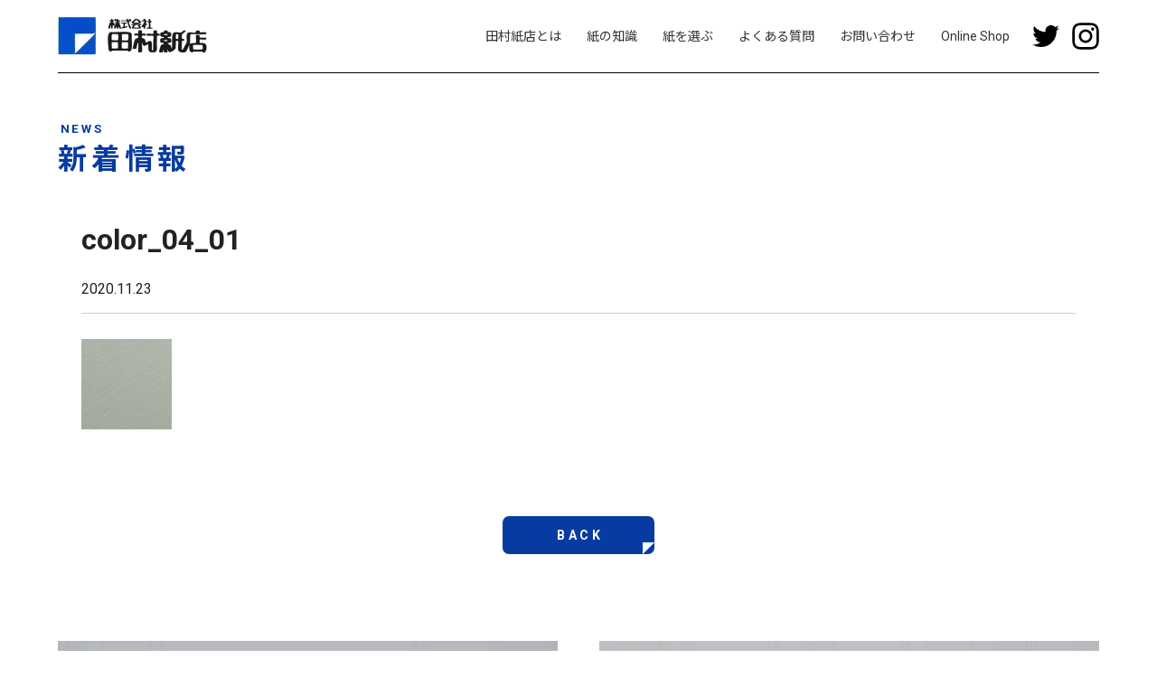

--- FILE ---
content_type: text/html; charset=UTF-8
request_url: https://tamura-net.co.jp/select/color/attachment/color_04_01
body_size: 9100
content:
<!doctype html><html dir="ltr" lang="ja" prefix="og: https://ogp.me/ns#" class="no-js"><head><meta charset="UTF-8"><link href="https://tamura-net.co.jp/wp/wp-content/themes/tamura/common/image/favicon.ico" rel="shortcut icon"><link href="https://tamura-net.co.jp/wp/wp-content/themes/tamura/common/image/icon.png" rel="apple-touch-icon-precomposed"><meta http-equiv="X-UA-Compatible" content="IE=edge,chrome=1"><meta name="viewport" content="width=device-width, initial-scale=1.0"><meta name="format-detection" content="telephone=no"><link rel="stylesheet" href="https://tamura-net.co.jp/wp/wp-content/cache/autoptimize/css/autoptimize_single_10b985a0924b91e672bde5d816365317.css"><link rel="stylesheet" href="https://tamura-net.co.jp/wp/wp-content/cache/autoptimize/css/autoptimize_single_e65c04d843f88a6db82f7700b9a01872.css"><link rel="stylesheet" href="https://tamura-net.co.jp/wp/wp-content/cache/autoptimize/css/autoptimize_single_0139a21c0f961d7875c2b548e9d66890.css"><title>color_04_01 | 田村紙店 | 鳥取県で90年続く紙卸商</title><meta name="robots" content="max-image-preview:large" /><meta name="author" content="管理者"/><link rel="canonical" href="https://tamura-net.co.jp/select/color/attachment/color_04_01" /><meta name="generator" content="All in One SEO (AIOSEO) 4.9.3" /><meta property="og:locale" content="ja_JP" /><meta property="og:site_name" content="田村紙店 | 鳥取県で90年続く紙卸商 |" /><meta property="og:type" content="article" /><meta property="og:title" content="color_04_01 | 田村紙店 | 鳥取県で90年続く紙卸商" /><meta property="og:url" content="https://tamura-net.co.jp/select/color/attachment/color_04_01" /><meta property="article:published_time" content="2020-11-23T02:42:07+00:00" /><meta property="article:modified_time" content="2020-11-23T02:42:07+00:00" /><meta name="twitter:card" content="summary" /><meta name="twitter:title" content="color_04_01 | 田村紙店 | 鳥取県で90年続く紙卸商" /> <script type="application/ld+json" class="aioseo-schema">{"@context":"https:\/\/schema.org","@graph":[{"@type":"BreadcrumbList","@id":"https:\/\/tamura-net.co.jp\/select\/color\/attachment\/color_04_01#breadcrumblist","itemListElement":[{"@type":"ListItem","@id":"https:\/\/tamura-net.co.jp#listItem","position":1,"name":"Home","item":"https:\/\/tamura-net.co.jp","nextItem":{"@type":"ListItem","@id":"https:\/\/tamura-net.co.jp\/select\/color\/attachment\/color_04_01#listItem","name":"color_04_01"}},{"@type":"ListItem","@id":"https:\/\/tamura-net.co.jp\/select\/color\/attachment\/color_04_01#listItem","position":2,"name":"color_04_01","previousItem":{"@type":"ListItem","@id":"https:\/\/tamura-net.co.jp#listItem","name":"Home"}}]},{"@type":"ItemPage","@id":"https:\/\/tamura-net.co.jp\/select\/color\/attachment\/color_04_01#itempage","url":"https:\/\/tamura-net.co.jp\/select\/color\/attachment\/color_04_01","name":"color_04_01 | \u7530\u6751\u7d19\u5e97 | \u9ce5\u53d6\u770c\u306790\u5e74\u7d9a\u304f\u7d19\u5378\u5546","inLanguage":"ja","isPartOf":{"@id":"https:\/\/tamura-net.co.jp\/#website"},"breadcrumb":{"@id":"https:\/\/tamura-net.co.jp\/select\/color\/attachment\/color_04_01#breadcrumblist"},"author":{"@id":"https:\/\/tamura-net.co.jp\/author\/tamurawpadmin#author"},"creator":{"@id":"https:\/\/tamura-net.co.jp\/author\/tamurawpadmin#author"},"datePublished":"2020-11-23T11:42:07+09:00","dateModified":"2020-11-23T11:42:07+09:00"},{"@type":"Organization","@id":"https:\/\/tamura-net.co.jp\/#organization","name":"\u7530\u6751\u7d19\u5e97 | \u9ce5\u53d6\u770c\u306790\u5e74\u7d9a\u304f\u7d19\u5378\u5546","url":"https:\/\/tamura-net.co.jp\/"},{"@type":"Person","@id":"https:\/\/tamura-net.co.jp\/author\/tamurawpadmin#author","url":"https:\/\/tamura-net.co.jp\/author\/tamurawpadmin","name":"\u7ba1\u7406\u8005","image":{"@type":"ImageObject","@id":"https:\/\/tamura-net.co.jp\/select\/color\/attachment\/color_04_01#authorImage","url":"https:\/\/secure.gravatar.com\/avatar\/84a3db67b1ad078f3e586f7f56e6dcb8?s=96&d=mm&r=g","width":96,"height":96,"caption":"\u7ba1\u7406\u8005"}},{"@type":"WebSite","@id":"https:\/\/tamura-net.co.jp\/#website","url":"https:\/\/tamura-net.co.jp\/","name":"\u7530\u6751\u7d19\u5e97 | \u9ce5\u53d6\u770c\u306790\u5e74\u7d9a\u304f\u7d19\u5378\u5546","inLanguage":"ja","publisher":{"@id":"https:\/\/tamura-net.co.jp\/#organization"}}]}</script> <link rel='dns-prefetch' href='//s.w.org' /><link rel='stylesheet' id='aioseo/css/src/vue/standalone/blocks/table-of-contents/global.scss-css'  href='https://tamura-net.co.jp/wp/wp-content/cache/autoptimize/css/autoptimize_single_8aeaa129c1f80e6e5dbaa329351d1482.css?ver=4.9.3' media='all' /><style id='safe-svg-svg-icon-style-inline-css' type='text/css'>.safe-svg-cover{text-align:center}.safe-svg-cover .safe-svg-inside{display:inline-block;max-width:100%}.safe-svg-cover svg{height:100%;max-height:100%;max-width:100%;width:100%}</style></head><body><div id="loading"><div class="icon"><img src="https://tamura-net.co.jp/wp/wp-content/themes/tamura/image/loading.svg"></div></div><div id="wrapper"><header role="banner" class="_move scroll"><h1><a href="https://tamura-net.co.jp/"><img src="https://tamura-net.co.jp/wp/wp-content/themes/tamura/image/header/logo.png" alt="田村紙店"></a></h1><div class="hamburger"><div id="icon"> <span></span> <span></span> <span></span></div></div><nav role="navigation" id="drawer"><ul><li><a href="https://tamura-net.co.jp/about/">田村紙店とは</a></li><li><a href="https://tamura-net.co.jp/information/">紙の知識</a></li><li><a href="https://tamura-net.co.jp/select/">紙を選ぶ</a></li><li><a href="https://tamura-net.co.jp/faq/">よくある質問</a></li><li><a href="https://tamura-net.co.jp/contact/">お問い合わせ</a></li><li><a href="https://papertamura.base.shop/" target="_blank">Online Shop</a></li><li class="sns"><ol><li><a href="https://twitter.com/TamuraP_tottori" target="_blank"><img src="https://tamura-net.co.jp/wp/wp-content/themes/tamura/image/common/twitter.svg" alt="Twitter"></a></li><li><a href="https://www.instagram.com/tamurap_tottori/" target="_blank"><img src="https://tamura-net.co.jp/wp/wp-content/themes/tamura/image/common/instagram.svg" alt="instagram"></a></li></ol></li></ul></nav></header><main role="main"><article id="pg_news" class="pg_sub"><section id="single" class="m_b"><div class="container-lg"><div class="page_subtitle c_01 text-center text-lg-left m_b_h"><div class="cap en_700">NEWS</div><h2 class="h3 title">新着情報</h2></div></div><div class="container-md"><h3>color_04_01</h3><dl class="date"><dt>2020.11.23</dt><dd><span class=""><a href="https://tamura-net.co.jp//"></a></span></dd></dl><div class="tinymce overflow m_b"><p class="attachment"><a href='https://tamura-net.co.jp/wp/wp-content/uploads/2020/11/color_04_01.jpg'><img width="100" height="100" src="https://tamura-net.co.jp/wp/wp-content/uploads/2020/11/color_04_01.jpg" class="attachment-medium size-medium" alt="" loading="lazy" /></a></p></div></div></section><div class="m_b"><div class="item_bt text-center"><a href="" onclick="javascript:window.history.back(-1);return false;">BACK</a></div></div><div class="container-lg"><div class="page_choice"><ul class="a_white"><li class="online"><a href="https://papertamura.base.shop/" class="h5" target="_blank">Online Shop</a></li><li class="contact"><a href="https://tamura-net.co.jp/contact/" class="h5">お問い合わせ</a></li></ul></div></div></article></main><div id="topBtn" class="topBtn">&nbsp;</div><footer role="contentinfo"><div class="container-lg"><div class="pagetop">PAGE TOP</div><div class="row no-gutters mb-4"><div class="col-12 col-lg text-center text-lg-left mb-4 mb-lg-0"><h2><a href="https://tamura-net.co.jp/">田村紙店</a></h2><div class="address f_large">鳥取県鳥取市桶屋町40</div><div class="date f_large">営業時間：平日9：00～17：00</div><div class="mt-1 f_small"><a href="https://tamura-net.co.jp/privacy/">プライバシーポリシー</a></div></div><div class="col-12 col-lg-auto text-center text-lg-right align-self-center"><nav><ul><li><a href="https://tamura-net.co.jp/about/">田村紙店とは</a></li><li><a href="https://tamura-net.co.jp/information/">紙の知識</a></li><li><a href="https://tamura-net.co.jp/select/">紙を選ぶ</a></li><li><a href="https://tamura-net.co.jp/faq/">よくある質問</a></li><li><a href="https://tamura-net.co.jp/contact/">お問い合わせ</a></li><li><a href="https://papertamura.base.shop/" target="_blank">Online Shop</a></li></ul></nav></div></div><div class="text-center"><small>Copyright &copy; 2010-2020 Tamura Paper Co., Ltd All Right Reserved.</small></div></div></footer></div>  <script defer src="https://ajax.googleapis.com/ajax/libs/jquery/2.2.4/jquery.min.js"></script> <script defer src="https://cdnjs.cloudflare.com/ajax/libs/slick-carousel/1.8.1/slick.min.js"></script> <script defer src="https://tamura-net.co.jp/wp/wp-content/cache/autoptimize/js/autoptimize_single_369cf90ac9ef2ead6692fb4e45e74237.js"></script> <script defer src="https://tamura-net.co.jp/wp/wp-content/cache/autoptimize/js/autoptimize_single_94494654aab64bd33eb84c71f706515b.js"></script> </body></html>

--- FILE ---
content_type: text/css
request_url: https://tamura-net.co.jp/wp/wp-content/cache/autoptimize/css/autoptimize_single_10b985a0924b91e672bde5d816365317.css
body_size: 163
content:
.wp-pagenavi{clear:both;text-align:center}.wp-pagenavi a,.wp-pagenavi span{font-size:14px;line-height:1em;text-align:center;text-decoration:none;background-color:#fff;color:#0e68aa;border:solid 1px #0e68aa;padding:8px 15px;margin:0 2px;white-space:nowrap;border-radius:3px;-webkit-transition:.2s ease-in-out;-moz-transition:.2s ease-in-out;-o-transition:.2s ease-in-out;transition:.2s ease-in-out}.wp-pagenavi a:hover{color:#fff;border-color:#0098db;background-color:#0098db}.wp-pagenavi span.current{color:#fff;font-weight:700;border-color:#073ba2;background-color:#073ba2}

--- FILE ---
content_type: text/css
request_url: https://tamura-net.co.jp/wp/wp-content/cache/autoptimize/css/autoptimize_single_e65c04d843f88a6db82f7700b9a01872.css
body_size: 106
content:
@charset "utf-8";@import url("https://stackpath.bootstrapcdn.com/bootstrap/4.5.0/css/bootstrap.min.css");@import url("https://cdnjs.cloudflare.com/ajax/libs/slick-carousel/1.8.1/slick.min.css");@import url(//tamura-net.co.jp/wp/wp-content/themes/tamura/common/./css/reset.css);@import url(//tamura-net.co.jp/wp/wp-content/themes/tamura/common/./css/item.css);@import url(//tamura-net.co.jp/wp/wp-content/themes/tamura/common/./css/base.css);@import url(//tamura-net.co.jp/wp/wp-content/themes/tamura/common/./css/script.css);@import url(//tamura-net.co.jp/wp/wp-content/themes/tamura/common/./css/nav.css);@import url(//tamura-net.co.jp/wp/wp-content/themes/tamura/common/./css/color.css);@import url(//tamura-net.co.jp/wp/wp-content/themes/tamura/common/./css/print.css) print;

--- FILE ---
content_type: text/css
request_url: https://tamura-net.co.jp/wp/wp-content/cache/autoptimize/css/autoptimize_single_0139a21c0f961d7875c2b548e9d66890.css
body_size: 198
content:
@charset "utf-8";#pg_news #index .news_item{width:100%;margin-bottom:3em;padding-bottom:1.5em;border-bottom:solid #ccc 1px}#pg_news #index .date{margin-bottom:.5em}#pg_news #index .date span{display:inline-block;text-align:center;font-size:14px;line-height:1em;color:#000;width:6em;margin-right:.75em}#pg_news #index .date span a{display:block;color:#fff;padding:.5em 0}#pg_news #single dl.date{width:100%;display:table;padding-top:1.25em;padding-bottom:.75em;margin-bottom:1.75em;border-bottom:solid #ccc 1px}#pg_news #single dl.date dt,#pg_news #single dl.date dd{display:table-cell;vertical-align:middle;text-align:left}#pg_news #single dl.date dd{text-align:right}#pg_news #single dl.date span{display:inline-block;text-align:center;font-size:14px;line-height:1em;color:#000;width:6em}#pg_news #single dl.date span a{display:block;color:#fff;padding:.5em 0}

--- FILE ---
content_type: text/css
request_url: https://tamura-net.co.jp/wp/wp-content/themes/tamura/common/css/reset.css
body_size: 1442
content:
@charset "utf-8";

/* ――――――――――――――――――――――――――

Bootstrap Reset Stylesheet

―――――――――――――――――――――――――― */
body {
	font-size: 1rem;
	line-height: 1.75em;
	letter-spacing: 0;
	font-weight: 400;
}
img {
	vertical-align: top;
}
h1, h2, h3, h4, h5, h6,
.h1, .h2, .h3, .h4, .h5, .h6,
address,
ol, ul, dl, dd,
blockquote, .blockquote,
pre,
label,
.figure-img,
.table,
.breadcrumb,
.jumbotron,
.form-group {
	margin-bottom: 0;
}
dt {
	font-weight: 400;
}
ol, ul {
	margin: 0;
	padding: 0;
	list-style: none;
}
.table th {
	font-weight: 400;
}

/* ----- header footer ----- */
header div, header span, header nav, header p,
footer div, footer span, footer nav, footer p,
header ul, header ol, header li, header dl, header dt, header dd,
footer ul, footer ol, footer li, footer dl, footer dt, footer dd {
	margin: 0;
	padding: 0;
	border: 0;
	outline: 0;
	vertical-align: baseline;
	background: transparent;
}
header a,
footer a {
	margin: 0;
	padding: 0;
	vertical-align: baseline;
	background: transparent;
}
header ul, header ol,
footer ul, footer ol {
	list-style: none;
}

/* ----- .list-inline ----- */
.list-inline {
	letter-spacing: -.4em;
}
.list-inline-item {
	display: inline-block;
	letter-spacing: normal;
}
.list-inline-item:not(:last-child) {
	margin-right: 0;
}

/* ----- .breadcrumb ----- */
.breadcrumb {
	font-size: 12px;
	line-height: 1.5em;
	padding: 0.25rem 1rem;
	border-radius: 0;
	background: #ffffff;
}
.breadcrumb-item + .breadcrumb-item::before {
	display: inline-block;
	padding-right: 0.5rem;
	color: #888888;
	content: "/";
}
.breadcrumb-item.active {
	color: #aaaaaa;
}
.breadcrumb a i.fa {
	font-size: 1.25em;
	margin-right: 0.2em;
	vertical-align: bottom;
}
@media (min-width: 992px) {
	.breadcrumb {
		font-size: 14px;
		line-height: 1.5em;
	}
}
@media (min-width: 1200px) {
	.breadcrumb {
		padding: 0.25rem 1.5rem;
	}
}

/* ----- .blockquote ----- */
.blockquote {
	margin-bottom: 0;
	font-size: 1rem;
}
.blockquote-footer {
	display: block;
	font-size: 80%;
	color: #666666;
}

/* ----- hr ----- */
hr {
	margin-top: 1em;
	margin-bottom: 1em;
	border: 0;
	border-top: 1px solid rgba(0, 0, 0, 0.1);
}

/* ----- mark ----- */
mark,
.mark {
	padding: 0;
	font-weight: 700;
	text-decoration: none;
	background: linear-gradient(transparent 60%, #F7E9D0 60%);
}

/* ----- .table ----- */
.table {
	width: 100%;
	color: #333333;
	background: #ffffff;
}
.table th,
.table td {
	padding: 0.6rem 0.75rem;
	vertical-align: middle;
	border-top: 1px solid #cccccc;
}
.table tr:last-child th,
.table tr:last-child td {
	border-bottom: 1px solid #cccccc;
}
.table thead th {
	vertical-align: middle;
	padding: 0.3rem 0.75rem;
	font-weight: 400;
	border-bottom: 1px solid #cccccc;
}
.table tbody + tbody {
	border-top: 1px solid #cccccc;
}
.table-bordered {
	border: 1px solid #cccccc;
}

/* .table-bordered */
.table-bordered th,
.table-bordered td {
	border: 1px solid #cccccc;
}
/* .table-borderless */
.table-borderless th,
.table-borderless td,
.table-borderless thead th,
.table-borderless tbody + tbody,
.table-borderless tr:last-child th,
.table-borderless tr:last-child td {
	border: 0;
}
/* .table-dark */
.table-dark,
.table-dark > th,
.table-dark > td {
	background-color: #333333;
	color: #ffffff;
}
.table-dark th,
.table-dark td,
.table-dark thead th,
.table-dark tbody + tbody {
	border-color: #cccccc;
}
.table-hover .table-dark:hover {
	background-color: #bbbbbb;
}
/* .thead-dark */
.table .thead-dark th {
	color: #fff;
	background-color: #333333;
	border-color: #cccccc;
}
/* .thead-light */
.table .thead-light th {
	color: #333333;
	background-color: #eeeeee;
	border-color: #cccccc;
}
/* .table-responsive */
.table-responsive thead th {
	white-space: nowrap;
	padding-left: 2rem;
	padding-right: 2rem;
}
/* .table-striped */
.table-striped tbody tr:nth-of-type(odd) {
	background-color: rgba(0, 0, 0, 0.025);
}

/* ----- .form ----- */
.form-control {
	color: #000000;
	background-color: #f5f5f5;
	border: 1px solid #eeeeee;
}
.form-control::placeholder {
	color: #cccccc;
}
.input-group-text {
	color: #333333;
	background-color: #eeeeee;
	border: 1px solid #cccccc;
}
.custom-select {
	color: #333333;
	border: 1px solid #cccccc;
}
.custom-select:focus::-ms-value {
	color: #333333;
}
.custom-select:disabled {
	color: #777777;
	background-color: #eeeeee;
}
.custom-file-input[disabled] ~ .custom-file-label,
.custom-file-input:disabled ~ .custom-file-label {
	background-color: #eeeeee;
}
.custom-file-label {
	color: #333333;
	border: 1px solid #cccccc;
}
.custom-file-label::after {
	color: #333333;
	content: "選択";
	background-color: #eeeeee;
}
.custom-control-input[disabled] ~ .custom-control-label::before, .custom-control-input:disabled ~ .custom-control-label::before {
	background-color: #eeeeee;
}
.form-check-input {
	margin-top: 0.5rem;
}
.custom-control {
	line-height: 1.5em;
}
.custom-control-label::before {
	border: #cccccc solid 1px;
}


/* ----- .card-columns ----- */
.card-columns .card {
	margin-bottom: 1.25rem;
}
@media (min-width: 576px) {
	.card-columns {
		-webkit-column-count: 1;
			 -moz-column-count: 1;
						column-count: 1;
	}
}
@media (min-width: 768px) {
	.card-columns {
		-webkit-column-count: 2;
			 -moz-column-count: 2;
						column-count: 2;
	}
}
@media (min-width: 992px) {
	.card-columns {
		-webkit-column-count: 3;
			 -moz-column-count: 3;
						column-count: 3;
	}
}
@media (min-width: 1200px) {
	.card-columns {
		-webkit-column-count: 4;
			 -moz-column-count: 4;
						column-count: 4;
	}
}
@media (min-width: 1366px) {
	.card-columns {
		-webkit-column-count: 5;
			 -moz-column-count: 5;
						column-count: 5;
	}
}

/* ----- .sticky-top ----- */
@supports ((position: -webkit-sticky) or (position: sticky)) {
	.sticky-top {
		z-index: 1;
	}
}



--- FILE ---
content_type: text/css
request_url: https://tamura-net.co.jp/wp/wp-content/themes/tamura/common/css/item.css
body_size: 3810
content:
@charset "utf-8";

/* ――――――――――――――――――――――――――

SMT  ：xs（～575px）
TAB小：sm（576～767px）
TAB縦：md（768～991px）
TAB横：lg（992～1199px）
PC   ：xl（1200px～）

―――――――――――――――――――――――――― */

/* ----- .m_y .p_y ----- */
.m_t { margin-top: 4rem; }
.m_b { margin-bottom: 4rem; }
.m_t_a { margin-top: 6rem; }
.m_b_a { margin-bottom: 6rem; }
.m_t_h { margin-top: 2rem; }
.m_b_h { margin-bottom: 2rem; }
.m_t_s { margin-top: 1rem; }
.m_b_s { margin-bottom: 1rem; }
.p_t { padding-top: 4rem; }
.p_b { padding-bottom: 4rem; }
.p_t_a { padding-top: 6rem; }
.p_b_a { padding-bottom: 6rem; }
.p_t_h { padding-top: 2rem; }
.p_b_h { padding-bottom: 2rem; }
.p_t_s { padding-top: 1rem; }
.p_b_s { padding-bottom: 1rem; }
@media (min-width: 768px) {
	.m_t { margin-top: 6rem; }
	.m_b { margin-bottom: 6rem; }
	.m_t_a { margin-top: 9rem; }
	.m_b_a { margin-bottom: 9rem; }
	.m_t_h { margin-top: 3rem; }
	.m_b_h { margin-bottom: 3rem; }
	.m_t_s { margin-top: 1.5rem; }
	.m_b_s { margin-bottom: 1.5rem; }
	.p_t { padding-top: 6rem; }
	.p_b { padding-bottom: 6rem; }
	.p_t_a { padding-top: 9rem; }
	.p_b_a { padding-bottom: 9rem; }
	.p_t_h { padding-top: 3rem; }
	.p_b_h { padding-bottom: 3rem; }
	.p_t_s { padding-top: 1.5rem; }
	.p_b_s { padding-bottom: 1.5rem; }
}

/* ----- 表示・非表示 ----- */
.pc  { display: none; }
.tab { display: none; }
.sp  { display: block; }
@media (min-width: 768px) {
	.tab { display: block; }
	.sp  { display: none; }
}
@media (min-width: 1200px) {
	.pc { display: block; }
}

/* ----- EFFECT ----- */
._move {
	-webkit-transition: all 1s cubic-bezier(0.075, 0.82, 0.165, 1);
		 -moz-transition: all 1s cubic-bezier(0.075, 0.82, 0.165, 1);
					transition: all 1s cubic-bezier(0.075, 0.82, 0.165, 1);
}

/* ----- LOADING ----- */
#loading {
	width: 100%;
	height: 100%;
	position: fixed;
	top: 0;
	left: 0;
	text-align: center;
	display: table;
	z-index: 999;
}
#loading .icon {
	display: table-cell;
	vertical-align: middle;
}
#loading .icon img {
	width: 50px;
}

/* ----- PAGETOP ----- */
#wrapper { position:relative; }
.topBtn {
	cursor: pointer;
	position: fixed;
	right: 4%;
	bottom: 4%;
	width: 40px;
	height: 40px;
	padding: 0;
	margin: 0;
	background-color: rgba(255,255,255,0.7);
	box-shadow: 0 0.2rem 0.6rem rgba(0,0,0,0.15);
	text-decoration: none;
	z-index: 100;
	-webkit-border-radius: 20px;
		 -moz-border-radius: 20px;
					border-radius: 20px;
}
.topBtn:after {
	content: "";
	position: absolute;
	top: calc(50% - 4px);
	right: calc(50% - 7px);
	width: 14px;
	height: 14px;
	border-top: solid #000000 4px;
	border-right: solid #000000 4px;
	z-index: 101;
	-webkit-transform: rotate(-45deg);
					transform: rotate(-45deg);
}
.topBtn:hover {
	background-color: rgba(0,152,219,1);
	-webkit-transition: .2s all ease;
			-ms-transition: .2s all ease;
					transition: .2s all ease;
}
.topBtn:hover:after {
	border-top: solid #ffffff 4px;
	border-right: solid #ffffff 4px;
}
@media (min-width:768px) {
	.topBtn {
		right: 3%;
		bottom: 3%;
	}
}





/* ――――――――――――――――――――――――――

基本

―――――――――――――――――――――――――― */

/* ----- h2/h3/h4/h5/h6 ----- */
h2 span,.h2 span,
h3 span,.h3 span,
h4 span,.h4 span,
h5 span,.h5 span,
h6 span,.h6 span {
	display: inline-block;
}
span.br {
	display: inline-block;
}

/* ----- .ph ----- */
main .ph { text-align: center; }
main .ph img { width: 100%; }

/* ----- フォント ----- */
.f_normal { font-weight: 400 !important; }
.f_bold { font-weight: 700 !important; }
.f_x-small { font-size: 75%; }
.f_small { font-size: 87.5%; }
.f_large { font-size: 112.5%; }
.f_x-large { font-size: 125%; }
.f_default { font-size: 14px; }
@media (min-width: 768px) {
.f_default { font-size: 16px; }
}
.nowrap { white-space: nowrap; }
.nowrap_c { white-space: normal; }
.indent { text-indent:1em; }
.indent_left { margin-left: 1em; }
.indent_right { margin-right: 1em; }
.kome { padding-left: 1em; text-indent: -1em; }
sup { font-size: 0.75em; vertical-align: top; position: relative; top: -0.1em; }
sub { font-size: 0.75em; vertical-align: bottom; position: relative; top: 0.1em; }

/* ----- flex位置 ----- */
.left_top,
.left_middle,
.left_bottom,
.center_top,
.center_middle,
.center_bottom,
.right_top,
.right_middle,
.right_bottom {
	display: flex;
}
.left_top { justify-content: start; align-items: start; }
.left_middle { justify-content: start; align-items: center; }
.left_bottom { justify-content: start; align-items: flex-end; }
.center_top { justify-content: center; align-items: start; }
.center_middle { justify-content: center; align-items: center; }
.center_bottom { justify-content: center; align-items: flex-end; }
.right_top { justify-content: flex-end; align-items: start; }
.right_middle { justify-content: flex-end; align-items: center; }
.right_bottom { justify-content: flex-end; align-items: flex-end; }

/* ----- 横幅 ----- */
.w_100 { width: 100%; }
.w_90 { width: 90%; }
.w_80 { width: 80%; }
.w_75 { width: 75%; }
.w_70 { width: 70%; }
.w_66 { width: 66.666666%; }
.w_60 { width: 60%; }
.w_50 { width: 50%; }
.w_40 { width: 40%; }
.w_33 { width: 33.333333%; }
.w_30 { width: 30%; }
.w_25 { width: 25%; }
.w_20 { width: 20%; }
.w_12 { width: 12.5%; }
.w_10 { width: 10%; }
.w_5 { width: 5%; }
.w_1em { width: 1em; }
.w_2em { width: 2em; }
.w_3em { width: 3em; }
.w_4em { width: 4em; }
.w_5em { width: 5em; }
.w_6em { width: 6em; }
.w_7em { width: 7em; }
.w_8em { width: 8em; }
.w_9em { width: 9em; }
.w_10em { width: 10em; }
.w_11em { width: 11em; }
.w_12em { width: 12em; }
.w_13em { width: 13em; }
.w_14em { width: 14em; }
.w_15em { width: 15em; }






/* ――――――――――――――――――――――――――

ボタン関連
.item_bt
.item_bt_more

―――――――――――――――――――――――――― */

/* ----- .item_bt_l .item_bt_r .item_bt ----- */
main .item_bt {
	display: block;
}
main .item_bt a {
	position: relative;
	display: inline-block;
	text-align: center;
	vertical-align: middle;
	font-size: 100%;
	line-height: 1em;
	cursor: pointer;
	-webkit-transition: .2s all ease;
			-ms-transition: .2s all ease;
					transition: .2s all ease;
}
main .item_bt a {
	padding: 0.5em 1.75em 0.5em 2em;
	min-width: 9em;
	background: #073BA2;
	border-radius: 7px;
	font-size: 14px;
	line-height: 1.25em;
	font-weight: 700;
	letter-spacing: 0.25em;
	color: #FFFFFF;
	border: 2px solid #073BA2;
}
main .item_bt a:after {
	content: "";
	position: absolute;
	bottom: -2px;
	right: -2px;
	border-bottom: 10px solid transparent;
	border-left: 10px solid #ffffff;
}
main .item_bt a:hover {
	background: #ffffff;
	color: #073BA2;
	border: 2px solid #073BA2;
}
main .item_bt a:hover:after {
	border-bottom: 13px solid transparent;
	border-left: 13px solid #073BA2;
}
@media (min-width: 576px) {
	main .item_bt a {
		padding: 0.75em 2em 0.75em 2.25em;
		min-width: 12em;
		font-size: 14px;
		line-height: 1.25em;
	}
	main .item_bt a:after {
		border-bottom: 13px solid transparent;
		border-left: 13px solid #ffffff;
	}
}

/* ----- .item_bt_more ----- */
main .item_bt_more {
	font-size: 100%;
	text-align: right;
}
main .item_bt_more a {
	position: relative;
	text-align: center;
	vertical-align: middle;
	line-height: 1em;
	padding-right: 1.25em;
}
main .item_bt_more a:after {
	content: "";
	position: absolute;
	top: calc(50% - 1px);
	right: 0.25em;
	width: 6px;
	height: 6px;
	border-top-style: solid;
	border-top-width: 2px;
	border-right-style: solid;
	border-right-width: 2px;
	-webkit-transform: rotate(45deg);
					transform: rotate(45deg);
	-webkit-transition: .2s all ease;
			-ms-transition: .2s all ease;
					transition: .2s all ease;
}
main .item_bt_more a:hover:after {
	right: 0;
}





/* ――――――――――――――――――――――――――

一覧表示
.item_list
	._list_bt
	._list2/3/4
.item_choice

―――――――――――――――――――――――――― */

/* ----- ul.item_list ----- */
main ul.item_list {
	padding-left: 0;
	list-style: none;
}
main ul.item_list >li {
	margin-bottom: 1.5em;
}
@media (min-width: 576px) {
	main ul.item_list > li {
		margin-bottom: 2.25em;
	}
}
@media (min-width: 992px) {
	main ul.item_list > li {
		margin-bottom: 3em;
	}
}

/* ----- ul._list_bt ----- */
main ul._list_bt > li {
	position: relative;
	padding: 1.75em 1em 4em;
	border-radius: 15px;
	background: #ffffff;
	box-shadow: 0 0.125rem 0.5rem rgba(0, 0, 0, 0.125);
}
main ul._list_bt > li:after {
	content: "";
	position: absolute;
	width: 30px;
	height: 30px;
	top: 0;
	left: 0;
	background: #073BA2;
	border-top-left-radius: 15px;
	border-bottom-right-radius: 15px;
}
main ul._list_bt .bt {
	position: absolute;
	font-size: 14px;
	line-height: 1.25em;
	bottom: 1.5em;
	left: 50%;
	transform: translateX(-50%);
	width: 50%;
	max-width: 220px;
	min-width: 10em;
}
main ul._list_bt .bt > a {
	display: block;
	position: relative;
	text-align: center;
	vertical-align: middle;
	padding: 0.75em 1.5em;
	line-height: 1em;
	border-style: solid;
	border-width: 1px;
	border-radius: 5px;
	background: #ffffff;
}
main ul._list_bt .bt > a:after {
	content: "";
	position: absolute;
	top: calc(50% - 3px);
	right: 1em;
	width: 0;
	height: 0;
	border-style: solid;
	border-width: 5px 0 5px 8.7px;
	border-color: transparent transparent transparent #073BA2;
	-webkit-transition: .3s all ease;
			-ms-transition: .3s all ease;
					transition: .3s all ease;
}
main ul._list_bt .bt > a:hover {
	color: #FFFFFF;
	background: #073BA2;
	border-color: #073BA2;
}
main ul._list_bt .bt > a:hover:after {
	right: 0.75em;
	border-color: transparent transparent transparent #ffffff;
}
@media (min-width: 768px) {
	main ul._list_bt > li {
		padding: 2em 1.25em 4.25em;
		border-radius: 20px;
	}
	main ul._list_bt > li:after {
		width: 40px;
		height: 40px;
		border-top-left-radius: 20px;
		border-bottom-right-radius: 20px;
	}
	main ul._list_bt .bt {
		bottom: 1.75em;
	}
}

/* ----- ul._list2/3/3_2/4/4_2 ----- */
main ul._list2,
main ul._list3,
main ul._list3_2,
main ul._list4,
main ul._list4_2 {
	width: 100%;
	display: flex;
	flex-flow: row wrap;
}
main ul._list2 > li,
main ul._list3 > li,
main ul._list3_2 > li,
main ul._list4 > li,
main ul._list4_2 > li {
	width: 100%;
}
@media (min-width: 576px) {
	main ul._list2 > li,
	main ul._list3 > li,
	main ul._list4 > li,
	main ul._list4_2 > li {
		width: 48%;
		margin-left: 4%;
	}
	main ul._list2 > li:nth-child(2n-1),
	main ul._list3 > li:nth-child(2n-1),
	main ul._list4 > li:nth-child(2n-1),
	main ul._list4_2 > li:nth-child(2n-1) {
		margin-left: 0;
	}
}
@media (min-width: 992px) {
	main ul._list3 > li,
	main ul._list3 > li:not(:nth-child(1)),
	main ul._list3_2 > li,
	main ul._list3_2 > li:not(:nth-child(1)),
	main ul._list4 > li,
	main ul._list4 > li:not(:nth-child(1)) {
		width: 30.666666%;
		margin-left: 4%;
	}
	main ul._list3 > li:nth-child(3n+1),
	main ul._list3_2 > li:nth-child(3n+1),
	main ul._list4 > li:nth-child(3n+1) {
		margin-left: 0;
	}
}
@media (min-width: 1200px) {
	main ul._list4 > li,
	main ul._list4 > li:not(:nth-child(1)),
	main ul._list4_2 > li,
	main ul._list4_2 > li:not(:nth-child(1)) {
		width: 22.75%;
		margin-left: 3%;
	}
	main ul._list4 > li:nth-child(4n+1),
	main ul._list4_2 > li:nth-child(4n+1) {
		margin-left: 0;
	}
}





/* ――――――――――――――――――――――――――

レスポンシブ テーブル
.item_table

―――――――――――――――――――――――――― */

/* レスポンシブ テーブル */
/* ----- .item_table ----- */
main .item_table > dl,
main .item_table > dl > dt,
main .item_table > dl > dd {
	margin: 0;
}
main .item_table > dl {
	display: table;
	width: 100%;
	background: #fafafa;
}
main .item_table > dl:nth-child(odd) {
	background: #ffffff;
}
main .item_table > dl > dt,
main .item_table > dl > dd {
	display: table-cell;
	vertical-align: middle;
	padding: 1em 2em;
	min-height: 1.5em;
	border-bottom: 1px solid #cccccc;
}
@media (max-width:767px){
	main .item_table > dl,
	main .item_table > dl > dt,
	main .item_table > dl > dd {
		display: block;
	}
	main .item_table > dl {
		width: auto;
	}
	main .item_table > dl > dt,
	main .item_table > dl > dd {
		text-align: left;
		width: auto;
	}
	main .item_table > dl > dt br {
		display: none;
	}
	main .item_table > dl > dt {
		padding: 0.75em 1em 0;
		border-bottom: none;
		font-size: 90%;
		font-weight: 700;
	}
	main .item_table > dl > dd {
		padding: 0 1em 0.75em;
	}
}





/* ――――――――――――――――――――――――――

お知らせ一覧
.item_news

―――――――――――――――――――――――――― */

/* お知らせ一覧 */
/* ----- .item_news ----- */
main .item_news {
	margin-left: auto;
	margin-right: auto;
}
main .item_news a {
	display: block;
	padding: 0.75em 0;
}
main .item_news dl {
	width: 100%;
	border-bottom-style: solid;
	border-bottom-width: 1px;
	border-color: #dddddd;
}
main .item_news dt {
	padding: 0 1.5em;
	white-space: nowrap;
}
main .item_news dt span {
	display: inline-block;
	text-align: center;
	font-size: 85%;
	line-height: 1em;
	padding: 0.3em 0.5em;
	min-width: 6em;
	margin-left: 1rem;
}
main .item_news dd {
	padding-left: 0.5em;
}
@media (min-width: 768px){
	main .item_news {
		font-size: 16px;
	}
	main .item_news a {
		padding: 1em 0;
	}
	main .item_news dl {
		display: table;
	}
	main .item_news dt,
	main .item_news dd {
		display: table-cell;
		text-align: left;
		vertical-align: top;
	}
	main .item_news dt {
		padding: 0 1rem;
	}
	main .item_news dt span {
		min-width: 8em;
		padding: 0.5em;
		margin-left: 1.5rem;
	}
	main .item_news dd {
		min-width: 8em;
		padding-left: 1em;
	}
}





/* ――――――――――――――――――――――――――

FORM
Bootstrapのフォーム機能を利用
.table_form

―――――――――――――――――――――――――― */
/* ----- .table_form ----- */
form .table_form {
	margin-bottom: 0.75em;
}
form .table_form label {
	margin-right: 1em;
}
form .table_form > dl,
form .table_form > dl > dt,
form .table_form > dl > dd {
	margin: 0;
}
form .table_form > dl {
	display: table;
	width: 100%;
}
form .table_form > dl > dt,
form .table_form > dl > dd {
	display: table-cell;
	vertical-align: top;
	min-height: 1.5em;
}
form .table_form > dl > dt {
	width: 20%;
	padding: 1.5em 0.5em;
	white-space: nowrap;
}
form .table_form > dl > dd {
	padding: 1.5em 0.5em;
}
form .table_form dd p {
	margin: 0.25em 0;
}
form .table_form .title {
	padding: 0.5em 0.75em;
	font-weight: 700;
}
form .table_form .must {
	display: inline-block;
	font-size: 0.75em;
	line-height: 1em;
	padding: 4px 6px;
	margin: 0 0.75em;
	color: #ffffff;
	background: #ff3333;
	vertical-align: text-bottom;
	-webkit-border-radius: 3px;
		 -moz-border-radius: 3px;
					border-radius: 3px;
}
@media (max-width: 767px){
	form .table_form > dl,
	form .table_form > dl > dt,
	form .table_form > dl > dd {
		display: block;
	}
	form .table_form > dl {
		border-left: 1px solid #cccccc;
		border-right: 1px solid #cccccc;
		width: auto;
	}
	form .table_form > dl > dt,
	form .table_form > dl > dd {
		text-align: left;
		width: auto;
	}
	form .table_form dt br {
		display: none;
	}
	form .table_form > dl > dt,
	form .table_form > dl:first-child > dt {
		padding: 0.5em 1em;
		border-top: 1px solid #cccccc;
		border-bottom: none;
		background: #eeeeee;
	}
	form .table_form > dl > dd,
	form .table_form > dl:first-child > dd {
		padding: 1em;
		border-left: none;
		border-top: none;
		border-bottom: none;
		background: #ffffff;
	}
	form .table_form > dl:last-child > dd:last-child {
		border-bottom: 1px solid #cccccc;
	}
}





/* ――――――――――――――――――――――――――

TinyMCE Advanced設定
.tinymce

―――――――――――――――――――――――――― */

main .tinymce sup { vertical-align: super; font-size: 60%;}
main .tinymce .alignleft   { display: block; width: 100%; margin: 0 auto 1.5em; }
main .tinymce .alignright  { display: block; width: 100%; margin: 0 auto 1.5em; }
main .tinymce .aligncenter { display: block; width: 100%; margin: 0 auto 1.5em; text-align: center; }
main .tinymce .aligncenter::after { display: block; clear: both; content: ""; }
main .tinymce img { width: auto; height: auto; }
main .tinymce .aligncenter img,
main .tinymce .alignleft img,
main .tinymce .alignright img { width: 100%; height: auto; }
@media (min-width: 768px){
	main .tinymce .alignleft  { width: 50%; float: left; margin: 0 2em 1em 0; }
	main .tinymce .alignright { width: 50%; float: right; margin: 0 0 1em 2em; }
}

/* ----- h2/h3/h4/h5/h6 ----- */
main .tinymce h1,
main .tinymce h2,
main .tinymce h3,
main .tinymce h4,
main .tinymce h5,
main .tinymce h6 {
	font-weight: 700;
	line-height: 1.3em;
	margin-bottom: 0.5em;
}
main .tinymce h1 { font-size: 2em; }
main .tinymce h2 { font-size: 2em; }
main .tinymce h3 { font-size: 1.75em; }
main .tinymce h4 { font-size: 1.5em; }
main .tinymce h5 { font-size: 1.25em; }
main .tinymce h6 { font-size: 1em; }


/* dl dt dd */
main .tinymce dl {
	display: table;
}
main .tinymce dl > dt,
main .tinymce dl > dd {
	display: table-cell;
	vertical-align: top;
	padding-bottom: 1em;
}
main .tinymce dl > dt {
	padding-right: 2em;
	white-space: nowrap;
}
@media (max-width: 767px) {
	main .tinymce dl {
		display: block;
	}
	main .tinymce dl > dt,
	main .tinymce dl > dd {
		display: block;
		padding: 0;
	}
	main .tinymce dl > dt {
		font-weight: bold;
		font-size: 1.4rem;
		line-height: 1.5em;
	}
	main .tinymce dl > dd {
		margin-bottom: 1.5em;
	}
}
@media (max-width: 767px) {
	main .tinymce dl dt {
		font-size: 1.2rem;
	}
	main .tinymce dl dd {
		font-size: 1.4rem;
	}
}

/* table */
main .tinymce table {
	width: 100%;
	margin-bottom: 1.5em;
}
main .tinymce table th,
main .tinymce table td {
	border-style: solid;
	border-width: 1px;
	border-color: #cccccc;
	padding: 1em 1.5em;
}





/* ――――――――――――――――――――――――――

マウスオーバー
.hover_zoom

―――――――――――――――――――――――――― */

/* ----- .hover_zoom ----- */
/* <div class="hover_zoom"><img src="./image/aaa.jpg"></div> */
.hover_zoom {
	overflow: hidden;
}
.hover_zoom img {
	display: block;
	transition-duration: 0.5s;
}
.hover_zoom img:hover {
	transform: scale(1.05);
}


--- FILE ---
content_type: text/css
request_url: https://tamura-net.co.jp/wp/wp-content/themes/tamura/common/css/base.css
body_size: 2054
content:
@charset "utf-8";

/* ――――――――――――――――――――――――――

Webフォント読み込み

―――――――――――――――――――――――――― */
@import url("https://cdn.jsdelivr.net/npm/yakuhanjp@3.3.1/dist/css/yakuhanjp.min.css");
/* font-family: 'YakuHanJP' sans-serif; */
@import url('https://fonts.googleapis.com/css2?family=Noto+Sans+JP:wght@400;700&display=swap');
/* font-family: 'Noto Sans JP', sans-serif; */
@import url('https://fonts.googleapis.com/css2?family=Roboto:wght@400;700&display=swap');
/* font-family: 'Roboto', sans-serif; */

/* ----- フォント ----- */
.en_400 { font-family: 'YakuHanJP', 'Roboto', sans-serif; letter-spacing: -0.02em; font-weight: 400; }
.en_700 { font-family: 'YakuHanJP', 'Roboto', sans-serif; letter-spacing: -0.02em; font-weight: 700; }



/* ――――――――――――――――――――――――――

Bootstrap 調整
xs（～575px）
sm（576～767px）
md（768～991px）
lg（992～1199px）
xl（1200px～）

―――――――――――――――――――――――――― */
body {
	font-family: 'YakuHanJP', 'Roboto', 'Noto Sans JP', sans-serif;
	font-size: 14px;
	line-height: 1.75em;
	font-weight: 400;
	overflow-x: hidden;
}
@media (min-width: 768px) {
	body {
		font-size: 16px;
		line-height: 1.75em;
	}
}

/* ----- font ----- */
h1, h2, h3, h4, h5, h6 {
	font-weight: 700;
	line-height: 1.3em;
}
.display-1, .display-2, .display-3, .display-4,
.h1, .h2, .h3, .h4, .h5, .h6 {
	font-weight: 700;
	line-height: 1.3em;
}
.display-1 { font-size: 3em; }
.display-2 { font-size: 2.75em; }
.display-3 { font-size: 2.5em; }
.display-4 { font-size: 2.25em; }
.lead { font-size: 1em; }
h1, .h1 { font-size: 2.25em; }
h2, .h2 { font-size: 2em; }
h3, .h3 { font-size: 1.75em; }
h4, .h4 { font-size: 1.5em; }
h5, .h5 { font-size: 1.25em; }
h6, .h6 { font-size: 1.125em; }
@media (min-width: 768px) {
	.display-1 { font-size: 3.25em; }
	.display-2 { font-size: 3em; }
	.display-3 { font-size: 2.75em; }
	.display-4 { font-size: 2.5em; }
	.lead { font-size: 1.15em; }
	h1, .h1 { font-size: 2.5em; }
	h2, .h2 { font-size: 2.25em; }
	h3, .h3 { font-size: 2em; }
	h4, .h4 { font-size: 1.75em; }
	h5, .h5 { font-size: 1.5em; }
	h6, .h6 { font-size: 1.25em; }
}
h1.cap, .h1.cap,
h2.cap, .h2.cap,
h3.cap, .h3.cap,
h4.cap, .h4.cap,
h5.cap, .h5.cap,
h6.cap, .h6.cap {
	margin-bottom: 0.4em;
}

/* ----- .container ----- */
.container, .container-sm, .container-md, .container-lg, .container-xl {
	width: 90%;
	padding-right: 0;
	padding-left: 0;
}
.container-fluid {
	width: 100%;
	max-width: 1920px;
	padding-right: 0;
	padding-left: 0;
}
@media (min-width: 576px) {
	.container-sm {
		max-width: 640px;
	}
	.container { max-width: initial; }
}
@media (min-width: 768px) {
	.container-md {
		max-width: 1100px;
	}
	.container { max-width: initial; }
}
@media (min-width: 992px) {
	.container-lg {
		max-width: 1240px;
	}
	.container { max-width: initial; }
}
@media (min-width: 1200px) {
	.container-xl {
		max-width: 1920px;
	}
	.container { max-width: initial; }
}



/* ――――――――――――――――――――――――――

共通フォーマット

―――――――――――――――――――――――――― */
main .f_12 {
	font-size: 12px;
	line-height: 1.75em;
}
main .f_14 {
	font-size: 14px;
	line-height: 1.75em;
}

/* ----- .pg_sub ----- */
.pg_sub {
	position: relative;
	padding-top: 2rem;
}
.pg_sub:before {
	content: "";
	position: absolute;
	width: calc(100% - 30px);
	height: 1px;
	top: 0;
	left: 50%;
	transform: translateX(-50%);
	background: #000000;
	-webkit-transition: .2s all ease;
			-ms-transition: .2s all ease;
					transition: .2s all ease;
}
@media (min-width: 576px) {
	.pg_sub:before {
		width: 90%;
	}
}
@media (min-width: 768px) {
	.pg_sub {
		padding-top: 3rem;
	}
}

/* ----- .page_title ----- */
main .page_title {
}
main .page_title .title {
	letter-spacing: 0.15em;
	text-indent: 0.15em;
}
main .page_title .cap {
	position: relative;
	display: inline-block;
	font-size: 0.85rem;
	line-height: 1.25em;
	padding: 0 3.5em;
	color: #999999;
	letter-spacing: 0.05em;
	text-indent: 0.05em;
}
main .page_title .cap:before,
main .page_title .cap:after {
	content: "";
	position: absolute;
	top: calc(50% - 2px);
	display: inline-block;
	width: 2.75em;
	height: 2px;
	background: #999999;
}
main .page_title .cap:before {
	left: 0;
}
main .page_title .cap:after {
	right: 0;
}
@media (min-width: 992px) {
	main .page_title .title {
		text-indent: 0;
	}
}

/* ----- .page_subtitle ----- */
main .page_subtitle {
}
main .page_subtitle .title {
	letter-spacing: 0.15em;
	text-indent: 0.15em;
}
main .page_subtitle .cap {
	font-size: 0.85rem;
	letter-spacing: 0.2em;
	text-indent: 0.2em;
}
@media (min-width: 992px) {
	main .page_subtitle .title {
		text-indent: 0;
	}
}

/* ----- .page_category ----- */
main .page_category {
	font-size: 14px;
	line-height: 1.5em;
}
main .page_category ul {
	letter-spacing: -.4em;
	text-align: center;
}
main .page_category ul li {
	display: inline-block;
	letter-spacing: normal;
	margin: 0 1% 12px;
	width: 48%;
}
main .page_category ul li a {
	position: relative;
	display: block;
	padding: 0.625em 0.5em;
	border-radius: 7px;
	background: #f5f5f5;
	color: #000000;
	font-weight: 700;
}
main .page_category ul li a:after {
	content: "";
	position: absolute;
	bottom: -7px;
	left: 50%;
	transform: translateX(-50%);
	border-top: 7px solid #ffffff;
	border-right: 7px solid transparent;
	border-left: 7px solid transparent;
	-webkit-transition: .2s all ease;
			-ms-transition: .2s all ease;
					transition: .2s all ease;
}
main .page_category ul li.now a {
	background: #073ba2;
	color: #ffffff;
}
main .page_category ul li.now a:after {
	border-top: 7px solid #073ba2;
}
main .page_category ul li a:hover {
	background: #0098db;
	color: #ffffff;
}
main .page_category ul li a:hover:after {
	border-top: 7px solid #0098db;
}
@media (min-width: 768px) {
	main .page_category {
		font-size: 16px;
		line-height: 1.5em;
	}
	main .page_category ul li {
		width: 31.333333%;
		margin: 0 1% 1.25em;
	}
}
@media (min-width: 992px) {
	main .page_category ul li {
		width: 23%;
	}
}

/* ----- .page_choice ----- */
main .page_choice {
}
main .page_choice ul {
	letter-spacing: -.4em;
	text-align: center;
}
main .page_choice ul li {
	display: inline-block;
	letter-spacing: normal;
	width: 100%;
}
main .page_choice ul li:first-child {
	margin-bottom: 1.5em;
}
main .page_choice ul li a {
	display: block;
	width: 100%;
	padding: 80px 0;
}
main .page_choice ul li.online a {
	background: url(../../image/choice_online.jpg) no-repeat center center;
	background-size: cover;
	-webkit-transition: .75s all ease;
			-ms-transition: .75s all ease;
					transition: .75s all ease;
}
main .page_choice ul li.contact a {
	background: url(../../image/choice_contact.jpg) no-repeat center center;
	background-size: cover;
}
main .page_choice ul li.online a:hover,
main .page_choice ul li.contact a:hover {
	background-color:rgba(255,255,255,0.5);
	background-blend-mode:lighten;
}
@media (min-width: 576px) {
	main .page_choice ul li a {
		padding: 120px 0;
	}
}
@media (min-width: 768px) {
	main .page_choice ul li {
		margin-left: 4%;
		width: 48%;
	}
	main .page_choice ul li:first-child {
		margin-left: 0;
		margin-bottom: 0;
	}
}

/* ----- news ----- */
main span.info {
	background: #bad0aa url(../../image/bg_info.png) center center;
	border-radius: 5px;
}
main span.shop {
	background: #edaabc url(../../image/bg_shop.png) center center;
	border-radius: 5px;
}
main span.item {
	background: #e0eaeb url(../../image/bg_item.png) center center;
	border-radius: 5px;
}


/* ――――――――――――――――――――――――――

FOOTER

―――――――――――――――――――――――――― */
footer a:link,
footer a:visited,
footer a:active {
	color: #ffffff;
}
footer a:hover {
	color: #0098db;
}

/* ----- footer ----- */
footer {
	position: relative;
	color: #ffffff;
	background: #1B2336;
	margin-top: 5rem;
	padding: 4.5rem 0 2rem;
}
footer .pagetop {
	font-family: 'YakuHanJP', 'Roboto', sans-serif;
	font-weight: 700;
	position: absolute;
	cursor: pointer;
	top: -2rem;
	width: 90%;
	max-width: 1240px;
	padding: 1rem 0 0.75rem;
	margin-left: auto;
	margin-right: auto;
	text-align: center;
	background: #000000;
	-webkit-transition: .5s all ease;
			-ms-transition: .5s all ease;
					transition: .5s all ease;
}
footer .pagetop:before {
	content: "▲";
	display: block;
	font-size: 20px;
	line-height: 1em;
}
footer .pagetop:hover {
	background: #0098db;
}
footer h2 {
	font-size: 1.75em;
	margin-right: 0.5em;
	margin-bottom: 1rem;
}
footer nav ul li {
	display: inline-block;
	margin: 0 0.75em;
}
footer small {
	font-size: 10px;
	line-height: 12px;
}
@media (min-width: 576px) {
	footer {
		margin-top: 10rem;
		padding: 5rem 0 1rem;
	}
	footer .pagetop {
		top: -3rem;
		padding: 1.25rem 0 1rem;
	}
}
@media (min-width: 992px) {
	footer h2 {
		display: inline-block;
		margin-bottom: 0;
	}
	footer .address {
		display: inline-block;
	}
}


--- FILE ---
content_type: text/css
request_url: https://tamura-net.co.jp/wp/wp-content/themes/tamura/common/css/script.css
body_size: 2911
content:
@charset "utf-8";

/* ――――――――――――――――――――――――――

.ofi
.accordion
.slick_dots
.slick_back
.slick_next
_fade
_in/_inUp00/_inLeft00/_inRight00
_time00
_delay00

―――――――――――――――――――――――――― */

/* ----- 【 ofi.min.js 】 ----- */
.ofi {
	object-fit: cover;
	font-family: 'object-fit: cover;'
}



/* ----- 【 アコーディオン .accordion 】 ----- */
main .accordion > dl {
	background: #fafafa;
	border-top-left-radius: 5px;
	border-top-right-radius: 5px;
}
main .accordion > dl > dt {
	position: relative;
	display: block;
	cursor: pointer;
	padding: 0.75em 3.5em 0.75em 45px;
	-webkit-transition: .2s all ease;
			-ms-transition: .2s all ease;
					transition: .2s all ease;
}
main .accordion > dl > dt:hover {
	color: #0098DB;
}
main .accordion > dl > dt:after {
	content: "Q";
	position: absolute;
	color: #FFFFFF;
	font-size: 20px;
	line-height: 32px;
	font-weight: 700;
	text-align: left;
	padding-left: 8px;
	top: 0;
	left: 0;
	width: 40px;
	height: 40px;
	background: url(../../faq/image/question.svg) no-repeat bottom right;
	background-size: 40px auto;
	border-top-left-radius: 5px;
}
main .accordion > dl > dt .accordion_icon,
main .accordion > dl > dt .accordion_icon span {
	display: inline-block;
	transition: all .2s;
	box-sizing: border-box;
}
main .accordion > dl > dt .accordion_icon {
	position: absolute;
	top: calc(50% - 0.25em);
	right: 0.5em;
	width: 30px;
	height: 30px;
}
main .accordion > dl > dt .accordion_icon span {
	position: absolute;
	left: 6px;
	width: 50%;
	height: 2px;
	background-color: #000000;
	border-radius: 4px;
}
main .accordion > dl > dt .accordion_icon span:nth-of-type(1) {
	top: 5px;
	transform: rotate(0deg);
	-webkit-transform: rotate(0deg);
	-moz-transform: rotate(0deg);
	-ms-transform: rotate(0deg);
	-o-transform: rotate(0deg);
}
main .accordion > dl > dt .accordion_icon span:nth-of-type(2) {
	top: 5px;
	transform: rotate(90deg);
	-webkit-transform: rotate(90deg);
	-moz-transform: rotate(90deg);
	-ms-transform: rotate(90deg);
	-o-transform: rotate(90deg);
}
main .accordion > dl > dt .accordion_icon.active span:nth-of-type(1) {
	display:none;
}
main .accordion > dl > dt .accordion_icon.active span:nth-of-type(2) {
	top: 5px;
	transform: rotate(180deg);
	-webkit-transform: rotate(180deg);
	-moz-transform: rotate(180deg);
	-ms-transform: rotate(180deg);
	-o-transform: rotate(180deg);
}
main .accordion > dl > dd {
	display: none;
	padding: 0.25em 1.5em 1.25em 40px;
}
main .accordion > dl > dd .inner {
	position: relative;
	padding: 1em 1.5em 1em 3em;
	background: #ffffff;
	border-radius: 5px;
}
main .accordion > dl > dd .inner:after {
	content: "A";
	position: absolute;
	top: 0.75em;
	left: 0.75em;
	color: #000000;
	font-size: 20px;
	line-height: 1em;
	font-weight: 700;
}
@media (min-width: 768px) {
	main .accordion > dl {
		border-radius: 10px;
	}
	main .accordion > dl > dt {
		padding: 1.25em 3.5em 1.25em 70px;
	}
	main .accordion > dl > dt:after {
		font-size: 24px;
		line-height: 50px;
		padding-left: 18px;
		width: 60px;
		height: 60px;
		background: url(../../faq/image/question.svg) no-repeat bottom right;
		background-size: 60px auto;
		border-top-left-radius: 10px;
	}
	main .accordion > dl > dt .accordion_icon {
		width: 40px;
		height: 40px;
	}
	main .accordion > dl > dd {
		padding: 0.5em 1.5em 1.25em 50px;
	}
	main .accordion > dl > dd .inner {
		padding: 1em 1.5em 1em 3.75em;
		border-radius: 10px;
	}
	main .accordion > dl > dd .inner:after {
		top: 0.75em;
		left: 1em;
		font-size: 24px;
	}
}



/* ----- 【 slick.min.js 】 ----- */
/* .slick_dots */
.slick_dots {
	position: absolute;
	text-align: center;
	bottom: 1.5em;
	left: 0;
	right: 0;
	z-index: 20;
}
.slick_dots ul {
	padding-left: 0;
	list-style: none;
}
.slick_dots li {
	display: inline-block;
	margin: 0 0.25em;
}
.slick_dots li button {
	position: relative;
	text-indent: -9999px;
	cursor: pointer;
	border: none;
	background: none;
}
.slick_dots li button:focus {
	outline: none;
	outline: none -webkit-focus-ring-color;
}
.slick_dots li button:before {
	content: '';
	position: absolute;
	top: 0;
	left: 0;
	width: 10px;
	height: 10px;
	background: #f0f0f0;
	-webkit-border-radius: 5px;
		 -moz-border-radius: 5px;
					border-radius: 5px;
}
.slick_dots li.slick-active button:before{
	background: #073ba2;
}

/* .slick_back .slick_next */
.slick_back,
.slick_next {
	position: absolute;
	top: calc(50% - 15px);
	cursor: pointer;
	width: 30px;
	height: 30px;
	z-index: 20;
	opacity: 0.5;
	-webkit-transition: .2s all ease;
			-ms-transition: .2s all ease;
					transition: .2s all ease;
}
.slick_back {
	left: 3%;
	background: url(../../image/common/arrow.svg) no-repeat center center;
	background-size: 30px auto;
	transform: scale(-1, 1);
}
.slick_next {
	right: 3%;
	background: url(../../image/common/arrow.svg) no-repeat center center;
	background-size: 30px auto;
}
.slick_back:hover,
.slick_next:hover {
	opacity: 0.8;
}
@media (min-width: 992px) {
	.slick_back,
	.slick_next {
		top: calc(50% - 25px);
		width: 50px;
		height: 50px;
	}
	.slick_back {
		background: url(../../image/common/arrow.svg) no-repeat center center;
		background-size: 50px auto;
		transform: scale(-1, 1);
	}
	.slick_next {
		background: url(../../image/common/arrow.svg) no-repeat center center;
		background-size: 50px auto;
	}
}
@media (min-width: 1200px) {
	.slick_back {
		left: 5%;
	}
	.slick_next {
		right: 5%;
	}
}

/* ----- 【slick】.slick_slider ----- */
ul.slick_slider {
	position: relative;
	width: 100%;
	max-width: 100vw !important;  /* iOs iFrame対策 */
	margin: 0 auto;
	z-index: 10;
}
ul.slick_slider img {
	width: 100%;
	height: 50vh;
}
@media (min-width: 576px) {
	ul.slick_slider img {
		height: 66vh;
	}
}
@media (min-width: 992px) {
	ul.slick_slider img {
		height: calc(100vh - 100px);
	}
}

/* ----- 【slick】.slick_color ----- */
ul.slick_color {
	position: relative;
	width: 100%;
	max-width: 100vw !important;  /* iOs iFrame対策 */
	margin: 0 auto;
	z-index: 10;
}

/* .slick_color_back .slick_color_next */
.slick_color_back,
.slick_color_next {
	position: absolute;
	top: calc(50% - 30px);
	cursor: pointer;
	width: 20px;
	height: 20px;
	z-index: 100;
	opacity: 0.5;
	-webkit-transition: .2s all ease;
			-ms-transition: .2s all ease;
					transition: .2s all ease;
}
.slick_color_back {
	left: 10px;
	background: url(../../image/common/triangle.svg) no-repeat center center;
	background-size: 20px auto;
	transform: scale(-1, 1);
}
.slick_color_next {
	right: 10px;
	background: url(../../image/common/triangle.svg) no-repeat center center;
	background-size: 20px auto;
}
.slick_color_back:hover,
.slick_color_next:hover {
	opacity: 0.8;
}
@media (min-width: 992px) {
	.slick_color_back,
	.slick_color_next {
		top: calc(50% - 25px);
		width: 25px;
		height: 25px;
	}
	.slick_color_back {
		background: url(../../image/common/triangle.svg) no-repeat center center;
		background-size: 25px auto;
		transform: scale(-1, 1);
	}
	.slick_color_next {
		background: url(../../image/common/triangle.svg) no-repeat center center;
		background-size: 25px auto;
	}
	.slick_color_back {
		left: 20px;
	}
	.slick_color_next {
		right: 20px;
	}
}

/* .slick_color_dots */
.slick_color_dots {
	text-align: center;
	margin-top: 1em;
}
.slick_color_dots ul {
	padding-left: 0;
	list-style: none;
}
.slick_color_dots li {
	display: inline-block;
	margin: 0 6px 6px;
}
.slick_color_dots li button {
	position: relative;
	text-indent: -9999px;
	cursor: pointer;
	border: none;
	background: none;
}
.slick_color_dots li button:focus {
	outline: none;
	outline: none -webkit-focus-ring-color;
}
.slick_color_dots li button:before {
	content: '';
	position: absolute;
	top: 0;
	left: 0;
	width: 20px;
	height: 20px;
	-webkit-border-radius: 12px;
		 -moz-border-radius: 12px;
					border-radius: 12px;
	-webkit-transition: .2s all ease;
			-ms-transition: .2s all ease;
					transition: .2s all ease;
	box-shadow: 0 0.125rem 0.25rem rgba(0, 0, 0, 0.075);
	opacity: 0.8;
}
@media (min-width: 768px) {
	.slick_color_dots {
		margin-top: 1.5em;
	}
	.slick_color_dots li {
		margin: 0 14px 6px;
	}
	.slick_color_dots li button:before {
		width: 26px;
		height: 26px;
		-webkit-border-radius: 15px;
			 -moz-border-radius: 15px;
						border-radius: 15px;
	}
}
.slick_color_dots li:nth-child(1) button:before {
	background: #ae1e24;
	border: 2px solid #ae1e24;
}
.slick_color_dots li:nth-child(2) button:before {
	background: #cc8c1f;
	border: 2px solid #cc8c1f;
}
.slick_color_dots li:nth-child(3) button:before {
	background: #e8dd34;
	border: 2px solid #e8dd34;
}
.slick_color_dots li:nth-child(4) button:before {
	background: #97b93d;
	border: 2px solid #97b93d;
}
.slick_color_dots li:nth-child(5) button:before {
	background: #139149;
	border: 2px solid #139149;
}
.slick_color_dots li:nth-child(6) button:before {
	background: #15938c;
	border: 2px solid #15938c;
}
.slick_color_dots li:nth-child(7) button:before {
	background: #0c61a5;
	border: 2px solid #0c61a5;
}
.slick_color_dots li:nth-child(8) button:before {
	background: #363583;
	border: 2px solid #363583;
}
.slick_color_dots li:nth-child(9) button:before {
	background: #731d77;
	border: 2px solid #731d77;
}
.slick_color_dots li:nth-child(10) button:before {
	background: #b61157;
	border: 2px solid #b61157;
}
.slick_color_dots li:nth-child(11) button:before {
	background: #f3f3f3;
	border: 2px solid #f3f3f3;
}
.slick_color_dots li:nth-child(12) button:before {
	background: #231815;
	border: 2px solid #231815;
}
.slick_color_dots li:nth-child(13) button:before {
	background: #e4bf2a;
	border: 2px solid #e4bf2a;
}
.slick_color_dots li:nth-child(14) button:before {
	background: #c7c9c8;
	border: 2px solid #c7c9c8;
}
.slick_color_dots li.slick-active button:before{
	border: 2px solid #ffffff;
	box-shadow: 0 0.25rem 0.5rem rgba(0, 0, 0, 0.25);
	opacity: 1;
}



/* ----- 【 delighters.js 】 ----- */
/* ----- _fade ----- */
@media (min-width:1025px) {
	._fade {
		opacity: 0;
	}
	._fade.started {
		opacity: 1;
	}
}
/* ----- _in ----- */
@media (min-width:1025px) {
	._in {
		transition-timing-function: ease-out;
		transform: translate(0px);
	}
	._in.started {
		transform: none;
	}
}
/* ----- _inRight ----- */
@media (min-width:1025px) {
	._inRight10,
	._inRight20,
	._inRight30,
	._inRight40,
	._inRight50,
	._inRight60,
	._inRight70,
	._inRight80,
	._inRight90,
	._inRightAll {
		transition-timing-function: ease-out;
	}
	._inRight10 { transform: translateX(-10px); }
	._inRight20 { transform: translateX(-20px); }
	._inRight30 { transform: translateX(-30px); }
	._inRight40 { transform: translateX(-40px); }
	._inRight50 { transform: translateX(-50px); }
	._inRight60 { transform: translateX(-60px); }
	._inRight70 { transform: translateX(-70px); }
	._inRight80 { transform: translateX(-80px); }
	._inRight90 { transform: translateX(-90px); }
	._inRightAll { transform: translateX(-100%); }

	._inRight10.started,
	._inRight20.started,
	._inRight30.started,
	._inRight40.started,
	._inRight50.started,
	._inRight60.started,
	._inRight70.started,
	._inRight80.started,
	._inRight90.started,
	._inRightAll.started {
		transform: none;
	}
}
/* ----- _inLeft ----- */
@media (min-width:1025px) {
	._inLeft10,
	._inLeft20,
	._inLeft30,
	._inLeft40,
	._inLeft50,
	._inLeft60,
	._inLeft70,
	._inLeft80,
	._inLeft90,
	._inLeftAll {
		transition-timing-function: ease-out;
	}
	._inLeft10 { transform: translateX(10px); }
	._inLeft20 { transform: translateX(20px); }
	._inLeft30 { transform: translateX(30px); }
	._inLeft40 { transform: translateX(40px); }
	._inLeft50 { transform: translateX(50px); }
	._inLeft60 { transform: translateX(60px); }
	._inLeft70 { transform: translateX(70px); }
	._inLeft80 { transform: translateX(80px); }
	._inLeft90 { transform: translateX(90px); }
	._inLeftAll { transform: translateX(100%); }

	._inLeft10.started,
	._inLeft20.started,
	._inLeft30.started,
	._inLeft40.started,
	._inLeft50.started,
	._inLeft60.started,
	._inLeft70.started,
	._inLeft80.started,
	._inLeft90.started,
	._inLeftAll.started {
		transform: none;
	}
}
/* ----- _inUp ----- */
@media (min-width:1025px) {
	._inUp10,
	._inUp20,
	._inUp30,
	._inUp40,
	._inUp50,
	._inUp60,
	._inUp70,
	._inUp80,
	._inUp90,
	._inUpAll {
		transition-timing-function: ease-out;
	}
	._inUp10 { transform: translateY(10px); }
	._inUp20 { transform: translateY(20px); }
	._inUp30 { transform: translateY(30px); }
	._inUp40 { transform: translateY(40px); }
	._inUp50 { transform: translateY(50px); }
	._inUp60 { transform: translateY(60px); }
	._inUp70 { transform: translateY(70px); }
	._inUp80 { transform: translateY(80px); }
	._inUp90 { transform: translateY(90px); }
	._inUpAll { transform: translateY(100%); }

	._inUp10.started,
	._inUp20.started,
	._inUp30.started,
	._inUp40.started,
	._inUp50.started,
	._inUp60.started,
	._inUp70.started,
	._inUp80.started,
	._inUp90.started,
	._inUpAll.started {
		transform: translateY(0);
	}
}
/* ----- _inDown ----- */
@media (min-width:1025px) {
	._inDown10,
	._inDown20,
	._inDown30,
	._inDown40,
	._inDown50,
	._inDown60,
	._inDown70,
	._inDown80,
	._inDown90,
	._inDownAll {
		transition-timing-function: ease-out;
	}
	._inDown10 { transform: translateY(-10px); }
	._inDown20 { transform: translateY(-20px); }
	._inDown30 { transform: translateY(-30px); }
	._inDown40 { transform: translateY(-40px); }
	._inDown50 { transform: translateY(-50px); }
	._inDown60 { transform: translateY(-60px); }
	._inDown70 { transform: translateY(-70px); }
	._inDown80 { transform: translateY(-80px); }
	._inDown90 { transform: translateY(-90px); }
	._inDownAll { transform: translateY(-100%); }

	._inDown10.started,
	._inDown20.started,
	._inDown30.started,
	._inDown40.started,
	._inDown50.started,
	._inDown60.started,
	._inDown70.started,
	._inDown80.started,
	._inDown90.started,
	._inDownAll.started {
		transform: none;
	}
}
/* ----- .time ----- */
@media (min-width:1025px) {
	._time01 { transition-duration: 0.1s; }
	._time02 { transition-duration: 0.2s; }
	._time03 { transition-duration: 0.3s; }
	._time04 { transition-duration: 0.4s; }
	._time05 { transition-duration: 0.5s; }
	._time06 { transition-duration: 0.6s; }
	._time07 { transition-duration: 0.7s; }
	._time08 { transition-duration: 0.8s; }
	._time09 { transition-duration: 0.9s; }
	._time10 { transition-duration: 1.0s; }
	._time11 { transition-duration: 1.1s; }
	._time12 { transition-duration: 1.2s; }
	._time13 { transition-duration: 1.3s; }
	._time14 { transition-duration: 1.4s; }
	._time15 { transition-duration: 1.5s; }
	._time16 { transition-duration: 1.6s; }
	._time17 { transition-duration: 1.7s; }
	._time18 { transition-duration: 1.8s; }
	._time19 { transition-duration: 1.9s; }
	._time20 { transition-duration: 2.0s; }
	._time21 { transition-duration: 2.1s; }
	._time22 { transition-duration: 2.2s; }
	._time23 { transition-duration: 2.3s; }
	._time24 { transition-duration: 2.4s; }
	._time25 { transition-duration: 2.5s; }
	._time26 { transition-duration: 2.6s; }
	._time27 { transition-duration: 2.7s; }
	._time28 { transition-duration: 2.8s; }
	._time29 { transition-duration: 2.9s; }
	._time30 { transition-duration: 3.0s; }
}
/* ----- ._delay ----- */
@media (min-width:1025px) {
	._delay01 { transition-delay: 0.1s; }
	._delay02 { transition-delay: 0.2s; }
	._delay03 { transition-delay: 0.3s; }
	._delay04 { transition-delay: 0.4s; }
	._delay05 { transition-delay: 0.5s; }
	._delay06 { transition-delay: 0.6s; }
	._delay07 { transition-delay: 0.7s; }
	._delay08 { transition-delay: 0.8s; }
	._delay09 { transition-delay: 0.9s; }
	._delay10 { transition-delay: 1.0s; }
	._delay11 { transition-delay: 1.1s; }
	._delay12 { transition-delay: 1.2s; }
	._delay13 { transition-delay: 1.3s; }
	._delay14 { transition-delay: 1.4s; }
	._delay15 { transition-delay: 1.5s; }
	._delay16 { transition-delay: 1.6s; }
	._delay17 { transition-delay: 1.7s; }
	._delay18 { transition-delay: 1.8s; }
	._delay19 { transition-delay: 1.9s; }
	._delay20 { transition-delay: 2.0s; }
	._delay21 { transition-delay: 2.1s; }
	._delay22 { transition-delay: 2.2s; }
	._delay23 { transition-delay: 2.3s; }
	._delay24 { transition-delay: 2.4s; }
	._delay25 { transition-delay: 2.5s; }
	._delay26 { transition-delay: 2.6s; }
	._delay27 { transition-delay: 2.7s; }
	._delay28 { transition-delay: 2.8s; }
	._delay29 { transition-delay: 2.9s; }
	._delay30 { transition-delay: 3.0s; }
}


--- FILE ---
content_type: text/css
request_url: https://tamura-net.co.jp/wp/wp-content/themes/tamura/common/css/nav.css
body_size: 1510
content:
@charset "utf-8";/* グローバルナビゲーション01_3【nav_01_3.js】------------------------------------------------------------------------------ *//* ----- ボタンOPEN時に背景を固定 ----- */.no_scroll {	overflow: hidden;	height: 100vh;}/* ----- 上スクロールで出てくる ----- */.scroll {	-webkit-transition: .4s all ease-in;			-ms-transition: .4s all ease-in;					transition: .4s all ease-in;}.scroll.hide {	transform: translateY(-105%);}
/* HEADER【min-width: 992px】================================================== */header {	position: fixed;	top: 0;	left: 0;	width: 100%;	height: 80px;	font-size: 14px;	margin: 0;	z-index: 500;	background: #ffffff;}header.smaller {	height: 60px;	box-shadow: 0 0 8px rgba(0,0,0,0.2);}main {	width: 100%;	padding-top: 80px;}header h1 {	position: absolute;	top: calc(50% - 22px);	left: 15px;	z-index: 520;	-webkit-transition: .2s all ease;			-ms-transition: .2s all ease;					transition: .2s all ease;}header h1 img {	width: 165px;	height: 44px;}header h1 a img:hover {	opacity: 1;}@media (min-width: 576px) {	header h1 {		left: 5%;	}}@media (min-width: 992px) {	header.home {		height: 100px;	}	header,	header.smaller {		height: 80px;	}	main.home {		padding-top: 100px;	}	main {		padding-top: 80px;	}}/* MENU================================================== */header nav a:link,header nav a:visited,header nav a:active,header nav .open {	color: #FFFFFF;}header nav a:hover,header nav .open:hover {	color: #000000;	background: #0098DB;}header nav {	display: none;	width: 100%;	height: calc(100vh - 80px);	position: absolute;	top: 80px;	right: 0;	background: rgba(0,0,0,0.9);	z-index: 520;}header.smaller nav {	height: calc(100vh - 60px);	top: 60px;}header nav ul {	display: block;	width: 100%;	-webkit-transition: .2s all ease;			-ms-transition: .2s all ease;					transition: .2s all ease;}header nav ul > li {	display: block;}header nav ul > li > a {	position: relative;	display: block;	padding: 10px 20px;	background: rgba(2,25,118,1);	border-bottom: solid rgba(255,255,255,0.2) 1px;}header nav ul > li > a:link,header nav ul > li > a:visited,header nav ul > li > a:active {	color: #FFFFFF;}header nav ul > li > a:hover {	color: #FFFFFF;	background: rgba(0,152,219,1);}header nav ul > li > a:after {	display: block;	content: "";	position: absolute;	top: 50%;	right: 4%;	width: 8px;	height: 8px;	margin: -4px 0 0 0;	border-top: solid 1px #ffffff;	border-right: solid 1px #ffffff;	-webkit-transform: rotate(45deg);			-ms-transform: rotate(45deg);					transform: rotate(45deg);}header nav ul > li.now > a {	font-weight: 700;}header nav ul > li.sns {	padding: 10px 0;	background: rgba(255,255,255,1);	border-bottom: none;}header nav ol {	text-align: center;	-webkit-transition: .2s all ease;			-ms-transition: .2s all ease;					transition: .2s all ease;}header nav ol > li {	display: inline-block;	margin: 0 5px;}header nav ol > li img {	width: 30px;}header nav ol > li > a:hover {	background: none;}@media (min-width:960px) {	header nav {		display: block !important;		position: absolute;		width: auto;		height: 80px;		top: 0;		right: 5%;		background: none;	}	header.home nav {		height: 100px;	}	header.smaller nav {		height: 80px;		top: 0;	}	header nav ul {		display: table;		width: auto;		height: 80px;	}	header.home nav ul {		height: 100px;	}	header.smaller nav ul {		height: 80px;	}	header nav ul > li {		display: table-cell;		text-align: left;		vertical-align: middle;		padding-left: 0;	}	header nav ul > li > a {		position: relative;		padding: 20px 0;		margin-left: 2em;		background: none;		border-bottom: none;	}	header nav ul > li > a:link,	header nav ul > li > a:visited,	header nav ul > li > a:active {		color: #333333;	}	header nav ul > li > a:hover {		color: #0048c1;		background: none;	}	header nav ul > li:first-child > a {		margin-left: 0;	}	header nav ul > li > a:after {		display: none;	}	header nav ul > li > a:before {		content: "";		position: absolute;		width: 0;		height: 3px;		bottom: 12px;		left: 0;		background: #073BA2;		-webkit-transition: .2s all ease;				-ms-transition: .2s all ease;						transition: .2s all ease;	}	header nav ul > li > a:hover:before {		width: 100%;	}	header nav ul > li.sns {		padding: 0 0 0 0.75em;		background: none;	}	header nav ol > li {		display: inline-block;		margin: 0 0 0 1em;	}}/* ----- .hamburger ----- */header .hamburger {	display: inline;	width: 30px;	height: auto;	position: absolute;	right: 20px;	top: calc(50% - 13px);}header .hamburger #icon {	cursor: pointer;	position: relative;	display: block;	height: 26px;	-webkit-transition: all .4s;			-ms-transition: all .4s;					transition: all .4s;	box-sizing: border-box;}header .hamburger span {	position: absolute;	display: inline-block;	left: 0;	width: 100%;	height: 3px;	background: #000000;	border-radius: 1px;	-webkit-transition: all .4s;			-ms-transition: all .4s;					transition: all .4s;	box-sizing: border-box;}header .hamburger span:nth-of-type(1) {	top: 0;}header .hamburger span:nth-of-type(2) {	top: 11px;}header .hamburger span:nth-of-type(3) {	bottom: 0;}header .hamburger span:nth-of-type(2)::after {	content: '';	position: absolute;	top: 0;	left: 0;	width: 100%;	height: 3px;	background: #000000;	border-radius: 1px;	-webkit-transition: all .4s;			-ms-transition: all .4s;					transition: all .4s;}header .hamburger .active span:nth-of-type(2) {	-webkit-transform: rotate(-45deg);			-ms-transform: rotate(-45deg);					transform: rotate(-45deg);}header .hamburger .active span:nth-of-type(2)::after {	-webkit-transform: rotate(90deg);			-ms-transform: rotate(90deg);					transform: rotate(90deg);}header .hamburger .active span:nth-of-type(1) {	-webkit-transform: translateY(20px) scale(0);			-ms-transform: translateY(20px) scale(0);					transform: translateY(20px) scale(0);}header .hamburger .active span:nth-of-type(3) {	-webkit-transform: translateY(-20px) scale(0);			-ms-transform: translateY(-20px) scale(0);					transform: translateY(-20px) scale(0);}@media (min-width: 576px) {	header .hamburger {		right: 5%;	}}@media (min-width:960px) {	header .hamburger {		display: none;	}}

--- FILE ---
content_type: text/css
request_url: https://tamura-net.co.jp/wp/wp-content/themes/tamura/common/css/color.css
body_size: 3975
content:
@charset "utf-8";

/* ――――――――――――――――――――――――――

_01 #073BA2; rgba(7,59,162,1)    基本カラー
_02 #021976; rgba(2,25,118,1)    乗算75%
_03 #0098db; rgba(0,152,219,1)   スクリーン100%
_04 #ccdfec; rgba(7,59,162,0.2)  20%
_05 #ebf2f7; rgba(7,59,162,0.08) 8%

_g01 #888888; rgba(0,0,0,0.44)
_g02 #aaaaaa; rgba(0,0,0,0.33)
_g03 #cccccc; rgba(0,0,0,0.20)
_g04 #fafafa; rgba(0,0,0,0.05)

_href #0098DB; rgba(0,152,219,1)
_body #222222; rgba(34,34,34,1)

_red     #e60012; rgba(230,0,18,1)  c:0 m:100 y:100 k:0
_blue    #1d2088; rgba(29,32,136,1) c:100 m:100 y:0 k:0
_yellow  #fff100; rgba(255,241,0,1) c:0 m:0 y:100 k:0
_green   #009944; rgba(0,153,68,1)  c:100 m:0 y:100 k:0
_cyan    #00A0E9; rgba(0,160,233,1) c:100 m:0 y:0 k:0
_magenta #E4007F; rgba(228,0,127,1) c:0 m:100 y:0 k:0
_orange  #ff8800; rgba(255,136,0,1) c:0 m:59 y:91 k:0

―――――――――――――――――――――――――― */

/* ----- body ----- */
body {
	background: #FFFFFF;
	color: #222222;
}

/* ----- LOADING ----- */
#loading {
	background: #f0f0f0;
}

/* ----- a href ----- */
a {
	color: #073BA2;
	text-decoration: none;
	-webkit-transition: .2s all ease;
			-ms-transition: .2s all ease;
					transition: .2s all ease;
}
a:hover {
	color: #0098DB;
	text-decoration: none;
}
a img {
	-webkit-transition: .5s all ease;
			-ms-transition: .5s all ease;
					transition: .5s all ease;
}
a img:hover {
	opacity: 0.6;
}

/* ----- リンク色 変更 ----- */
.a_white a {
	color: #ffffff;
}
.a_white a:hover {
	color: #000000;
}
.a_black a {
	color: #000000;
}
.a_black a:hover {
	color: #0098DB;
}
.a_bg_01 a {
	color: #ffffff;
	background: #073BA2;
}
.a_bg_01 a:hover {
	color: #ffffff;
	background: #021976;
}
.a_bg_white a {
	color: #000000;
	background: #ffffff;
}
.a_bg_white a:hover {
	background: #ebf2f7;
}

a.a_tel {
	color: #073BA2;
}
a.a_tel:hover {
	color: #0098DB;
}
@media (min-width: 576px) {
	a.a_tel,
	a.a_tel:hover {
		color: #222222;
	}
}



/* ――――――――――――――――――――――――――

WordPress デフォルト
#wp-calendar
#wp-categories
#wp-news

―――――――――――――――――――――――――― */

/* ----- .#wp-calendar ----- */
main #wp-calendar caption {
	color: #FFFFFF;
	background: #000000;
}
main #wp-calendar #today {
	background: #ebf2f7;
}
main #wp-calendar .pad {
	background: #f3f3f3;
}
#wp-calendar tfoot .pad {
	background: none;
}
main #wp-calendar thead td,
main #wp-calendar tbody td {
	border: 1px solid #cccccc;
}
main #wp-calendar thead th,
main #wp-calendar tbody th {
	color: #ffffff;
	border-left: 1px solid #cccccc;
	border-right: 1px solid #cccccc;
	background: #555555;
}
main #wp-calendar tbody a {
	color: #FFFFFF;
	background: #073BA2;
}
main #wp-calendar tbody a:hover {
	background: #0098DB;
}

/* ----- #wp-categories ----- */
main #wp-categories a {
	border-bottom: 1px solid #cccccc;
}
main #wp-categories a:before,
main #wp-categories .children a:before {
	background-color: #073BA2;
}

/* ----- #wp-news ----- */
main #wp-news dl {
	border-bottom: 1px solid #cccccc;
}



/* ――――――――――――――――――――――――――

【Bootstrap】

―――――――――――――――――――――――――― */

/* ----- .form  ----- */
.form-control:focus {
	color: #222222;
	background-color: #ffffff;
	border-color: #0098db;
	box-shadow: 0 0 0 0.2rem rgba(0,152,219,0.25);
}
.btn:focus, .btn.focus {
	box-shadow: 0 0 0 0.2rem rgba(0,152,219,0.25);
}
.btn-outline-primary:focus, .btn-outline-primary.focus {
	box-shadow: 0 0 0 0.2rem rgba(0,152,219,0.5);
}
.btn-outline-primary:not(:disabled):not(.disabled):active:focus, .btn-outline-primary:not(:disabled):not(.disabled).active:focus,
.show > .btn-outline-primary.dropdown-toggle:focus {
	box-shadow: 0 0 0 0.2rem rgba(0,152,219,0.5);
}

/* ----- .custom  ----- */
.custom-control-input:checked ~ .custom-control-label::before {
	border-color: rgba(0,152,219,1);
	background-color: rgba(0,152,219,1);
}
.custom-control-input:focus ~ .custom-control-label::before {
	box-shadow: 0 0 0 0.2rem rgba(0,152,219,0.25);
}
.custom-control-input:focus:not(:checked) ~ .custom-control-label::before {
  border-color: #80bdff;
}
.custom-checkbox .custom-control-input:disabled:checked ~ .custom-control-label::before {
	background-color: rgba(0,152,219,0.5);
}
.custom-checkbox .custom-control-input:disabled:indeterminate ~ .custom-control-label::before {
	background-color: rgba(0,152,219,0.5);
}
.custom-radio .custom-control-input:disabled:checked ~ .custom-control-label::before {
	background-color: rgba(0,152,219,0.5);
}
.custom-switch .custom-control-input:disabled:checked ~ .custom-control-label::before {
	background-color: rgba(0,152,219,0.5);
}
.custom-select:focus {
	border-color: #0098db;
	box-shadow: 0 0 0 0.2rem rgba(0,152,219,0.25);
}
.custom-file-input:focus ~ .custom-file-label {
	border-color: #0098db;
	box-shadow: 0 0 0 0.2rem rgba(0,152,219,0.25);
}
.custom-range:focus::-webkit-slider-thumb {
	box-shadow: 0 0 0 1px #fff, 0 0 0 0.2rem rgba(0,152,219,0.25);
}
.custom-range:focus::-moz-range-thumb {
	box-shadow: 0 0 0 1px #fff, 0 0 0 0.2rem rgba(0,152,219,0.25);
}
.custom-range:focus::-ms-thumb {
	box-shadow: 0 0 0 1px #fff, 0 0 0 0.2rem rgba(0,152,219,0.25);
}

/* ----- .page  ----- */
.page-link {
	color: rgba(0,152,219,1);
	background-color: #fff;
	border: 1px solid #dddddd;
}
.page-link:hover {
	color: rgba(0,152,219,1);
	background-color: #eee;
	border-color: #dddddd;
}
.page-link:focus {
	box-shadow: 0 0 0 0.2rem rgba(7,59,162,0.165);
}
.page-item.active .page-link {
	background-color: rgba(0,152,219,1);
	border-color: rgba(0,152,219,1);
}



/* ――――――――――――――――――――――――――

【Bootstrap】カラー _01
#073BA2;
rgba(7,59,162,1);

―――――――――――――――――――――――――― */
.text_01 {
	color: rgba(7,59,162,1) !important;
}
a.text_01, a.text_01,
.text_01 ar, .text_01 a {
	color: rgba(7,59,162,1) !important;
}
a.text_01:hover, a.text_01:focus,
.text_01 a:hover, .text_01 a:focus {
	color: rgba(7,59,162,0.5) !important;
}
.table_01,
.table_01 > th,
.table_01 > td {
	background-color: rgba(7,59,162,0.05);
}
.table_01 th,
.table_01 td,
.table_01 thead th,
.table_01 tbody + tbody {
	border-color: #cccccc;
}
.table-hover .table_01:hover {
	background-color: rgba(7,59,162,0.16);
}
.table-hover .table_01:hover > td,
.table-hover .table_01:hover > th {
	background-color: rgba(7,59,162,0.16);
}
.btn_01 {
	position: relative;
	color: #fff;
	background-color: rgba(7,59,162,1);
	border-color: rgba(7,59,162,1);
	-webkit-transition: .2s all ease;
			-ms-transition: .2s all ease;
					transition: .2s all ease;
}
.btn_01:hover {
	color: rgba(7,59,162,1);
	background-color: rgba(255,255,255,1);
	border-color: rgba(7,59,162,1);
}
.btn_01:focus, .btn_01.focus {
	color: #fff;
	background-color: rgba(7,59,162,0.6);
	border-color: rgba(7,59,162,0.8);
	box-shadow: 0 0 0 0.2rem rgba(0,0,0,0.2);
}
.btn_01.disabled, .btn_01:disabled {
	color: #fff;
	background-color: rgba(7,59,162,0.6);
	border-color: rgba(7,59,162,0.8);
}
.btn_01:not(:disabled):not(.disabled):active, .btn_01:not(:disabled):not(.disabled).active,
.show > .btn_01.dropdown-toggle {
	color: #fff;
	background-color: rgba(7,59,162,0.4);
	border-color: rgba(7,59,162,0.6);
}
.btn_01:not(:disabled):not(.disabled):active:focus, .btn_01:not(:disabled):not(.disabled).active:focus,
.show > .btn_01.dropdown-toggle:focus {
	box-shadow: 0 0 0 0.2rem rgba(0,0,0,0.2);
}
.btn-outline_01 {
	color: rgba(7,59,162,1);
	border-color: rgba(7,59,162,1);
}
.btn-outline_01:hover {
	color: #fff;
	background-color: rgba(7,59,162,1);
	border-color: rgba(7,59,162,1);
}
.btn-outline_01:focus, .btn-outline_01.focus {
	box-shadow: 0 0 0 0.2rem rgba(0,0,0,0.2);
}
.btn-outline_01.disabled, .btn-outline_01:disabled {
	color: rgba(7,59,162,1);
	background-color: transparent;
}
.btn-outline_01:not(:disabled):not(.disabled):active, .btn-outline_01:not(:disabled):not(.disabled).active,
.show > .btn-outline_01.dropdown-toggle {
	color: #fff;
	background-color: rgba(7,59,162,1);
	border-color: rgba(7,59,162,1);
}
.btn-outline_01:not(:disabled):not(.disabled):active:focus, .btn-outline_01:not(:disabled):not(.disabled).active:focus,
.show > .btn-outline_01.dropdown-toggle:focus {
	box-shadow: 0 0 0 0.2rem rgba(0,0,0,0.2);
}
.badge_01 {
	color: #fff;
	background-color: rgba(7,59,162,1);
}
.badge_01 a {
	color: #fff;
}
a.badge_01:hover, a.badge_01:focus,
.badge_01 a:hover, .badge_01 a:focus {
	color: rgba(255,255,255,0.7);
}
a.badge_01:focus, a.badge_01.focus,
.badge_01 a:focus, .badge_01 a.focus {
	outline: 0;
	box-shadow: 0 0 0 0.2rem rgba(0,0,0,0.2);
}
.bg_01 {
	background-color: rgba(7,59,162,1) !important;
}
a.bg_01:hover, a.bg_01:focus,
button.bg_01:hover,
button.bg_01:focus {
	background-color: rgba(7,59,162,0.6) !important;
}
.border_01 {
	border-color: rgba(7,59,162,1) !important;
}



/* ――――――――――――――――――――――――――

【Bootstrap】カラー _02
#021976;
rgba(2,25,118,1);

―――――――――――――――――――――――――― */
.text_02 {
	 color: rgba(2,25,118,1) !important;
}
a.text_02, a.text_02,
.text_02 ar, .text_02 a {
	color: rgba(2,25,118,1) !important;
}
a.text_02:hover, a.text_02:focus,
.text_02 a:hover, .text_02 a:focus {
	color: rgba(2,25,118,0.5) !important;
}
.table_02,
.table_02 > th,
.table_02 > td {
	background-color: rgba(2,25,118,0.05);
}
.table_02 th,
.table_02 td,
.table_02 thead th,
.table_02 tbody + tbody {
	border-color: #dddddd;
}
.table-hover .table_02:hover {
	background-color: rgba(2,25,118,0.2);
}
.table-hover .table_02:hover > td,
.table-hover .table_02:hover > th {
	background-color: rgba(2,25,118,0.2);
}
.btn_02 {
	color: #fff;
	background-color: rgba(2,25,118,1);
	border-color: rgba(2,25,118,1);
	-webkit-transition: .2s all ease;
			-ms-transition: .2s all ease;
					transition: .2s all ease;
}
.btn_02:hover {
	color: #fff;
	background-color: rgba(2,25,118,0.6);
	border-color: rgba(2,25,118,0.8);
}
.btn_02:focus, .btn_02.focus {
	color: #fff;
	background-color: rgba(2,25,118,0.6);
	border-color: rgba(2,25,118,0.8);
	box-shadow: 0 0 0 0.2rem rgba(0,0,0,0.2);
}
.btn_02.disabled, .btn_02:disabled {
	color: #fff;
	background-color: rgba(2,25,118,0.6);
	border-color: rgba(2,25,118,0.8);
}
.btn_02:not(:disabled):not(.disabled):active, .btn_02:not(:disabled):not(.disabled).active,
.show > .btn_02.dropdown-toggle {
	color: #fff;
	background-color: rgba(2,25,118,0.4);
	border-color: rgba(2,25,118,0.6);
}
.btn_02:not(:disabled):not(.disabled):active:focus, .btn_02:not(:disabled):not(.disabled).active:focus,
.show > .btn_02.dropdown-toggle:focus {
	box-shadow: 0 0 0 0.2rem rgba(0,0,0,0.2);
}
.btn-outline_02 {
	color: rgba(2,25,118,1);
	border-color: rgba(2,25,118,1);
}
.btn-outline_02:hover {
	color: #fff;
	background-color: rgba(2,25,118,1);
	border-color: rgba(2,25,118,1);
}
.btn-outline_02:focus, .btn-outline_02.focus {
	box-shadow: 0 0 0 0.2rem rgba(0,0,0,0.2);
}
.btn-outline_02.disabled, .btn-outline_02:disabled {
	color: rgba(2,25,118,1);
	background-color: transparent;
}
.btn-outline_02:not(:disabled):not(.disabled):active, .btn-outline_02:not(:disabled):not(.disabled).active,
.show > .btn-outline_02.dropdown-toggle {
	color: #fff;
	background-color: rgba(2,25,118,1);
	border-color: rgba(2,25,118,1);
}
.btn-outline_02:not(:disabled):not(.disabled):active:focus, .btn-outline_02:not(:disabled):not(.disabled).active:focus,
.show > .btn-outline_02.dropdown-toggle:focus {
	box-shadow: 0 0 0 0.2rem rgba(0,0,0,0.2);
}
.badge_02 {
	color: #fff;
	background-color: rgba(2,25,118,1);
}
.badge_02 a {
	color: #fff;
}
a.badge_02:hover, a.badge_02:focus,
.badge_02 a:hover, .badge_02 a:focus {
	color: rgba(255,255,255,0.7);
}
a.badge_02:focus, a.badge_02.focus,
.badge_02 a:focus, .badge_02 a.focus {
	outline: 0;
	box-shadow: 0 0 0 0.2rem rgba(0,0,0,0.2);
}
.bg_02 {
	background-color: rgba(2,25,118,1) !important;
}
a.bg_02:hover, a.bg_02:focus,
button.bg_02:hover,
button.bg_02:focus {
	background-color: rgba(2,25,118,0.6) !important;
}
.border_02 {
	border-color: rgba(2,25,118,1) !important;
}



/* ――――――――――――――――――――――――――

【Bootstrap】カラー _03
#0098db;
rgba(0,152,219,1);

―――――――――――――――――――――――――― */
.text_03 {
	color: rgba(0,152,219,1) !important;
}
a.text_03, a.text_03,
.text_03 ar, .text_03 a {
	color: rgba(0,152,219,1) !important;
}
a.text_03:hover, a.text_03:focus,
.text_03 a:hover, .text_03 a:focus {
	color: rgba(0,152,219,0.5) !important;
}
.table_03,
.table_03 > th,
.table_03 > td {
	background-color: rgba(0,152,219,0.05);
}
.table_03 th,
.table_03 td,
.table_03 thead th,
.table_03 tbody + tbody {
	border-color: #cccccc;
}
.table-hover .table_03:hover {
	background-color: rgba(0,152,219,0.2);
}
.table-hover .table_03:hover > td,
.table-hover .table_03:hover > th {
	background-color: rgba(0,152,219,0.2);
}
.btn_03 {
	color: #fff;
	background-color: rgba(0,152,219,1);
	border-color: rgba(0,152,219,1);
	-webkit-transition: .2s all ease;
			-ms-transition: .2s all ease;
					transition: .2s all ease;
}
.btn_03:hover {
	color: #fff;
	background-color: rgba(0,152,219,0.6);
	border-color: rgba(0,152,219,0.8);
}
.btn_03:focus, .btn_03.focus {
	color: #fff;
	background-color: rgba(0,152,219,0.6);
	border-color: rgba(0,152,219,0.8);
	box-shadow: 0 0 0 0.2rem rgba(0,0,0,0.2);
}
.btn_03.disabled, .btn_03:disabled {
	color: #fff;
	background-color: rgba(0,152,219,0.6);
	border-color: rgba(0,152,219,0.8);
}
.btn_03:not(:disabled):not(.disabled):active, .btn_03:not(:disabled):not(.disabled).active,
.show > .btn_03.dropdown-toggle {
	color: #fff;
	background-color: rgba(0,152,219,0.4);
	border-color: rgba(0,152,219,0.6);
}
.btn_03:not(:disabled):not(.disabled):active:focus, .btn_03:not(:disabled):not(.disabled).active:focus,
.show > .btn_03.dropdown-toggle:focus {
	box-shadow: 0 0 0 0.2rem rgba(0,0,0,0.2);
}
.btn-outline_03 {
	color: rgba(0,152,219,1);
	border-color: rgba(0,152,219,1);
}
.btn-outline_03:hover {
	color: #fff;
	background-color: rgba(0,152,219,1);
	border-color: rgba(0,152,219,1);
}
.btn-outline_03:focus, .btn-outline_03.focus {
	box-shadow: 0 0 0 0.2rem rgba(0,0,0,0.2);
}
.btn-outline_03.disabled, .btn-outline_03:disabled {
	color: rgba(0,152,219,1);
	background-color: transparent;
}
.btn-outline_03:not(:disabled):not(.disabled):active, .btn-outline_03:not(:disabled):not(.disabled).active,
.show > .btn-outline_03.dropdown-toggle {
	color: #fff;
	background-color: rgba(0,152,219,1);
	border-color: rgba(0,152,219,1);
}
.btn-outline_03:not(:disabled):not(.disabled):active:focus, .btn-outline_03:not(:disabled):not(.disabled).active:focus,
.show > .btn-outline_03.dropdown-toggle:focus {
	box-shadow: 0 0 0 0.2rem rgba(0,0,0,0.2);
}
.badge_03 {
	color: #fff;
	background-color: rgba(0,152,219,1);
}
.badge_03 a {
	color: #fff;
}
a.badge_03:hover, a.badge_03:focus,
.badge_03 a:hover, .badge_03 a:focus {
	color: rgba(255,255,255,0.7);
}
a.badge_03:focus, a.badge_03.focus,
.badge_03 a:focus, .badge_03 a.focus {
	outline: 0;
	box-shadow: 0 0 0 0.2rem rgba(0,0,0,0.2);
}
.bg_03 {
	background-color: rgba(0,152,219,1) !important;
}
a.bg_03:hover, a.bg_03:focus,
button.bg_03:hover,
button.bg_03:focus {
	background-color: rgba(0,152,219,0.6) !important;
}
.border_03 {
	border-color: rgba(0,152,219,1) !important;
}



/* ――――――――――――――――――――――――――

色指定

―――――――――――――――――――――――――― */

/* ----- href ----- */
.c_href,
.c_href_h:hover,
.c_href_a:after,
.c_href_b:before,
.c_href_h_a:hover:after,
.c_href_h_b:hover:before { color: #0098DB; }



/* ----- .c_mask ----- */
.c_mask {
	position: relative;
}
.c_mask:after {
	content: "";
	position: absolute;
	top: 0;
	left: 0;
	width: 100%;
	height: 100%;
	z-index: 1;
	background-color: rgba(7,59,162,0.2);
}



/* ----- .c_shadow ----- */
.c_shadow_01 { box-shadow: 0 5px 20px rgba(7,59,162,1); }
.c_shadow_02 { box-shadow: 0 5px 20px rgba(2,25,118,1); }
.c_shadow_03 { box-shadow: 0 5px 20px rgba(0,152,219,1); }
.c_shadow_04 { box-shadow: 0 5px 20px rgba(7,59,162,0.2); }
.c_shadow_05 { box-shadow: 0 5px 20px rgba(7,59,162,0.08); }
.c_shadow_g01 { box-shadow: 0 5px 20px rgba(0,0,0,0.44); }
.c_shadow_g02 { box-shadow: 0 5px 20px rgba(0,0,0,0.33); }
.c_shadow_g03 { box-shadow: 0 5px 20px rgba(0,0,0,0.20); }
.c_shadow_g04 { box-shadow: 0 5px 20px rgba(0,0,0,0.05); }



/* ----- color ----- */
.c_01,
.c_01_h:hover,
.c_01_a:after,
.c_01_b:before,
.c_01_h_a:hover:after,
.c_01_h_b:hover:before { color: #073BA2; }

.c_02,
.c_02_h:hover,
.c_02_a:after,
.c_02_b:before,
.c_02_h_a:hover:after,
.c_02_h_b:hover:before { color: #021976; }

.c_03,
.c_03_h:hover,
.c_03_a:after,
.c_03_b:before,
.c_03_h_a:hover:after,
.c_03_h_b:hover:before { color: #0098db; }

.c_04,
.c_04_h:hover,
.c_04_a:after,
.c_04_b:before,
.c_04_h_a:hover:after,
.c_04_h_b:hover:before { color: #ccdfec; }

.c_05,
.c_05_h:hover,
.c_05_a:after,
.c_05_b:before,
.c_05_h_a:hover:after,
.c_05_h_b:hover:before { color: #ebf2f7; }

.c_black,
.c_black_h:hover,
.c_black_a:after,
.c_black_b:before,
.c_black_h_a:hover:after,
.c_black_h_b:hover:before { color: #000000; }

.c_white,
.c_white_h:hover,
.c_white_a:after,
.c_white_b:before,
.c_white_h_a:hover:after,
.c_white_h_b:hover:before { color: #ffffff; }

.c_g01,
.c_g01_h:hover,
.c_g01_a:after,
.c_g01_b:before,
.c_g01_h_a:hover:after,
.c_g01_h_b:hover:before { color: #888888; }

.c_g02,
.c_g02_h:hover,
.c_g02_a:after,
.c_g02_b:before,
.c_g02_h_a:hover:after,
.c_g02_h_b:hover:before { color: #aaaaaa; }

.c_g03,
.c_g03_h:hover,
.c_g03_a:after,
.c_g03_b:before,
.c_g03_h_a:hover:after,
.c_g03_h_b:hover:before { color: #cccccc; }

.c_g04,
.c_g04_h:hover,
.c_g04_a:after,
.c_g04_b:before,
.c_g04_h_a:hover:after,
.c_g04_h_b:hover:before { color: #fafafa; }

.c_href,
.c_href_h:hover,
.c_href_a:after,
.c_href_b:before,
.c_href_h_a:hover:after,
.c_href_h_b:hover:before { color: #0098DB; }

.c_body,
.c_body_h:hover,
.c_body_a:after,
.c_body_b:before,
.c_body_h_a:hover:after,
.c_body_h_b:hover:before { color: #222222; }

.c_red,
.c_red_h:hover,
.c_red_a:after,
.c_red_b:before,
.c_red_h_a:hover:after,
.c_red_h_b:hover:before { color: #e60012; }

.c_blue,
.c_blue_h:hover,
.c_blue_a:after,
.c_blue_b:before,
.c_blue_h_a:hover:after,
.c_blue_h_b:hover:before { color: #1d2088; }

.c_yellow,
.c_yellow_h:hover,
.c_yellow_a:after,
.c_yellow_b:before,
.c_yellow_h_a:hover:after,
.c_yellow_h_b:hover:before { color: #fff100; }

.c_green,
.c_green_h:hover,
.c_green_a:after,
.c_green_b:before,
.c_green_h_a:hover:after,
.c_green_h_b:hover:before { color: #009944; }

.c_cyan,
.c_cyan_h:hover,
.c_cyan_a:after,
.c_cyan_b:before,
.c_cyan_h_a:hover:after,
.c_cyan_h_b:hover:before { color: #00A0E9; }

.c_magenta,
.c_magenta_h:hover,
.c_magenta_a:after,
.c_magenta_b:before,
.c_magenta_h_a:hover:after,
.c_magenta_h_b:hover:before { color: #E4007F; }

.c_orange,
.c_orange_h:hover,
.c_orange_a:after,
.c_orange_b:before,
.c_orange_h_a:hover:after,
.c_orange_h_b:hover:before { color: #ff8800; }





/* ----- background-color ----- */
.c_bg_01,
.c_bg_01_h:hover,
.c_bg_01_a:after,
.c_bg_01_b:before,
.c_bg_01_h_a:hover:after,
.c_bg_01_h_b:hover:before { background-color: #073BA2; }

.c_bg_02,
.c_bg_02_h:hover,
.c_bg_02_a:after,
.c_bg_02_b:before,
.c_bg_02_h_a:hover:after,
.c_bg_02_h_b:hover:before { background-color: #021976; }

.c_bg_03,
.c_bg_03_h:hover,
.c_bg_03_a:after,
.c_bg_03_b:before,
.c_bg_03_h_a:hover:after,
.c_bg_03_h_b:hover:before { background-color: #0098db; }

.c_bg_04,
.c_bg_04_h:hover,
.c_bg_04_a:after,
.c_bg_04_b:before,
.c_bg_04_h_a:hover:after,
.c_bg_04_h_b:hover:before { background-color: #ccdfec; }

.c_bg_05,
.c_bg_05_h:hover,
.c_bg_05_a:after,
.c_bg_05_b:before,
.c_bg_05_h_a:hover:after,
.c_bg_05_h_b:hover:before { background-color: #ebf2f7; }

.c_bg_black,
.c_bg_black_h:hover,
.c_bg_black_a:after,
.c_bg_black_b:before,
.c_bg_black_h_a:hover:after,
.c_bg_black_h_b:hover:before { background-color: #000000; }

.c_bg_white,
.c_bg_white_h:hover,
.c_bg_white_a:after,
.c_bg_white_b:before,
.c_bg_white_h_a:hover:after,
.c_bg_white_h_b:hover:before { background-color: #ffffff; }

.c_bg_g01,
.c_bg_g01_h:hover,
.c_bg_g01_a:after,
.c_bg_g01_b:before,
.c_bg_g01_h_a:hover:after,
.c_bg_g01_h_b:hover:before { background-color: #888888; }

.c_bg_g02,
.c_bg_g02_h:hover,
.c_bg_g02_a:after,
.c_bg_g02_b:before,
.c_bg_g02_h_a:hover:after,
.c_bg_g02_h_b:hover:before { background-color: #aaaaaa; }

.c_bg_g03,
.c_bg_g03_h:hover,
.c_bg_g03_a:after,
.c_bg_g03_b:before,
.c_bg_g03_h_a:hover:after,
.c_bg_g03_h_b:hover:before { background-color: #cccccc; }

.c_bg_g04,
.c_bg_g04_h:hover,
.c_bg_g04_a:after,
.c_bg_g04_b:before,
.c_bg_g04_h_a:hover:after,
.c_bg_g04_h_b:hover:before { background-color: #fafafa; }

.c_bg_href,
.c_bg_href_h:hover,
.c_bg_href_a:after,
.c_bg_href_b:before,
.c_bg_href_h_a:hover:after,
.c_bg_href_h_b:hover:before { background-color: #0098DB; }

.c_bg_body,
.c_bg_body_h:hover,
.c_bg_body_a:after,
.c_bg_body_b:before,
.c_bg_body_h_a:hover:after,
.c_bg_body_h_b:hover:before { background-color: #222222; }

.c_bg_red,
.c_bg_red_h:hover,
.c_bg_red_a:after,
.c_bg_red_b:before,
.c_bg_red_h_a:hover:after,
.c_bg_red_h_b:hover:before { background-color: #e60012; }

.c_bg_blue,
.c_bg_blue_h:hover,
.c_bg_blue_a:after,
.c_bg_blue_b:before,
.c_bg_blue_h_a:hover:after,
.c_bg_blue_h_b:hover:before { background-color: #1d2088; }

.c_bg_yellow,
.c_bg_yellow_h:hover,
.c_bg_yellow_a:after,
.c_bg_yellow_b:before,
.c_bg_yellow_h_a:hover:after,
.c_bg_yellow_h_b:hover:before { background-color: #fff100; }

.c_bg_green,
.c_bg_green_h:hover,
.c_bg_green_a:after,
.c_bg_green_b:before,
.c_bg_green_h_a:hover:after,
.c_bg_green_h_b:hover:before { background-color: #009944; }

.c_bg_cyan,
.c_bg_cyan_h:hover,
.c_bg_cyan_a:after,
.c_bg_cyan_b:before,
.c_bg_cyan_h_a:hover:after,
.c_bg_cyan_h_b:hover:before { background-color: #00A0E9; }

.c_bg_magenta,
.c_bg_magenta_h:hover,
.c_bg_magenta_a:after,
.c_bg_magenta_b:before,
.c_bg_magenta_h_a:hover:after,
.c_bg_magenta_h_b:hover:before { background-color: #E4007F; }

.c_bg_orange,
.c_bg_orange_h:hover,
.c_bg_orange_a:after,
.c_bg_orange_b:before,
.c_bg_orange_h_a:hover:after,
.c_bg_orange_h_b:hover:before { background-color: #ff8800; }





/* ----- border-color ----- */
.c_b_01,
.c_b_01_h:hover,
.c_b_01_a:after,
.c_b_01_b:before,
.c_b_01_h_a:hover:after,
.c_b_01_h_b:hover:before { border-color: #073BA2; }

.c_b_02,
.c_b_02_h:hover,
.c_b_02_a:after,
.c_b_02_b:before,
.c_b_02_h_a:hover:after,
.c_b_02_h_b:hover:before { border-color: #021976; }

.c_b_03,
.c_b_03_h:hover,
.c_b_03_a:after,
.c_b_03_b:before,
.c_b_03_h_a:hover:after,
.c_b_03_h_b:hover:before { border-color: #0098db; }

.c_b_04,
.c_b_04_h:hover,
.c_b_04_a:after,
.c_b_04_b:before,
.c_b_04_h_a:hover:after,
.c_b_04_h_b:hover:before { border-color: #ccdfec; }

.c_b_05,
.c_b_05_h:hover,
.c_b_05_a:after,
.c_b_05_b:before,
.c_b_05_h_a:hover:after,
.c_b_05_h_b:hover:before { border-color: #ebf2f7; }

.c_b_black,
.c_b_black_h:hover,
.c_b_black_a:after,
.c_b_black_b:before,
.c_b_black_h_a:hover:after,
.c_b_black_h_b:hover:before { border-color: #000000; }

.c_b_white,
.c_b_white_h:hover,
.c_b_white_a:after,
.c_b_white_b:before,
.c_b_white_h_a:hover:after,
.c_b_white_h_b:hover:before { border-color: #ffffff; }

.c_b_g01,
.c_b_g01_h:hover,
.c_b_g01_a:after,
.c_b_g01_b:before,
.c_b_g01_h_a:hover:after,
.c_b_g01_h_b:hover:before { border-color: #888888; }

.c_b_g02,
.c_b_g02_h:hover,
.c_b_g02_a:after,
.c_b_g02_b:before,
.c_b_g02_h_a:hover:after,
.c_b_g02_h_b:hover:before { border-color: #aaaaaa; }

.c_b_g03,
.c_b_g03_h:hover,
.c_b_g03_a:after,
.c_b_g03_b:before,
.c_b_g03_h_a:hover:after,
.c_b_g03_h_b:hover:before { border-color: #cccccc; }

.c_b_g04,
.c_b_g04_h:hover,
.c_b_g04_a:after,
.c_b_g04_b:before,
.c_b_g04_h_a:hover:after,
.c_b_g04_h_b:hover:before { border-color: #fafafa; }

.c_b_href,
.c_b_href_h:hover,
.c_b_href_a:after,
.c_b_href_b:before,
.c_b_href_h_a:hover:after,
.c_b_href_h_b:hover:before { border-color: #0098DB; }

.c_b_body,
.c_b_body_h:hover,
.c_b_body_a:after,
.c_b_body_b:before,
.c_b_body_h_a:hover:after,
.c_b_body_h_b:hover:before { border-color: #222222; }

.c_b_red,
.c_b_red_h:hover,
.c_b_red_a:after,
.c_b_red_b:before,
.c_b_red_h_a:hover:after,
.c_b_red_h_b:hover:before { border-color: #e60012; }

.c_b_blue,
.c_b_blue_h:hover,
.c_b_blue_a:after,
.c_b_blue_b:before,
.c_b_blue_h_a:hover:after,
.c_b_blue_h_b:hover:before { border-color: #1d2088; }

.c_b_yellow,
.c_b_yellow_h:hover,
.c_b_yellow_a:after,
.c_b_yellow_b:before,
.c_b_yellow_h_a:hover:after,
.c_b_yellow_h_b:hover:before { border-color: #fff100; }

.c_b_green,
.c_b_green_h:hover,
.c_b_green_a:after,
.c_b_green_b:before,
.c_b_green_h_a:hover:after,
.c_b_green_h_b:hover:before { border-color: #009944; }

.c_b_cyan,
.c_b_cyan_h:hover,
.c_b_cyan_a:after,
.c_b_cyan_b:before,
.c_b_cyan_h_a:hover:after,
.c_b_cyan_h_b:hover:before { border-color: #00A0E9; }

.c_b_magenta,
.c_b_magenta_h:hover,
.c_b_magenta_a:after,
.c_b_magenta_b:before,
.c_b_magenta_h_a:hover:after,
.c_b_magenta_h_b:hover:before { border-color: #E4007F; }

.c_b_orange,
.c_b_orange_h:hover,
.c_b_orange_a:after,
.c_b_orange_b:before,
.c_b_orange_h_a:hover:after,
.c_b_orange_h_b:hover:before { border-color: #ff8800; }



--- FILE ---
content_type: application/javascript
request_url: https://tamura-net.co.jp/wp/wp-content/cache/autoptimize/js/autoptimize_single_369cf90ac9ef2ead6692fb4e45e74237.js
body_size: 447
content:
function init(){var px_change=300;window.addEventListener('scroll',function(e){if($(window).scrollTop()>px_change){$("header").addClass("smaller");$("#drawer_list").addClass("smaller");}else if($("header").hasClass("smaller")){$("header").removeClass("smaller");$("#drawer_list").removeClass("smaller");}});}
window.onload=init();$(function(){var activeClass='active';function hamburgBtn(){$('.hamburger').on('click',function(event){$button=$(this);event.preventDefault();$button.find('#icon').toggleClass(activeClass);$button.next().slideToggle(400);if(window.matchMedia("(max-width: 960px)").matches){noScroll();}});};hamburgBtn();});function noScroll(){if(!document.body.classList.contains('no_scroll')){document.body.classList.add('no_scroll');var elem=document.getElementById('drawer');elem.addEventListener('touchmove',function(e){var scroll=elem.scrollTop;var range=elem.scrollHeight-elem.offsetHeight-1;if(scroll<1){e.preventDefault();elem.scrollTop=1;}else if(scroll>range){e.preventDefault();elem.scrollTop=range;}});}else{document.body.classList.remove('no_scroll');}}
var startPos=0,winScrollTop=0;$(window).on('scroll',function(){winScrollTop=$(this).scrollTop();if(winScrollTop>=startPos){if(winScrollTop>=300){$('.scroll').addClass('hide');}}else{$('.scroll').removeClass('hide');}
startPos=winScrollTop;});

--- FILE ---
content_type: image/svg+xml
request_url: https://tamura-net.co.jp/wp/wp-content/themes/tamura/image/common/instagram.svg
body_size: 447
content:
<svg xmlns="http://www.w3.org/2000/svg" width="30" height="30" viewBox="0 0 30 30"><path fill="#000000" d="M15 2.923c3.934 0 4.4.016 5.953.086 3.992.182 5.857 2.076 6.039 6.038.07 1.554.084 2.019.084 5.953s-.014 4.398-.084 5.951c-.182 3.959-2.043 5.857-6.039 6.039-1.553.07-2.018.086-5.953.086-3.933 0-4.399-.016-5.951-.086-4.003-.182-5.857-2.084-6.039-6.039-.071-1.553-.086-2.017-.086-5.951 0-3.934.016-4.399.086-5.953.183-3.962 2.043-5.856 6.039-6.038 1.553-.07 2.018-.086 5.951-.086zm0-2.654c-4 0-4.501.018-6.072.089C3.577.603.604 3.571.358 8.926.287 10.498.27 11 .27 15s.018 4.502.089 6.074c.246 5.35 3.214 8.322 8.569 8.568 1.571.071 2.072.088 6.072.088 4.002 0 4.504-.018 6.074-.088 5.344-.246 8.326-3.213 8.568-8.568.073-1.572.088-2.074.088-6.074s-.016-4.502-.088-6.074c-.24-5.344-3.213-8.323-8.568-8.568C19.504.287 19.002.269 15 .269zm0 7.166A7.564 7.564 0 0 0 7.436 15a7.564 7.564 0 1 0 15.128 0A7.564 7.564 0 0 0 15 7.435zm0 12.473A4.908 4.908 0 0 1 10.09 15 4.91 4.91 0 1 1 15 19.908zm7.865-14.539a1.768 1.768 0 1 0-.005 3.535 1.768 1.768 0 0 0 .005-3.535z"/></svg>

--- FILE ---
content_type: image/svg+xml
request_url: https://tamura-net.co.jp/wp/wp-content/themes/tamura/image/common/twitter.svg
body_size: 232
content:
<svg xmlns="http://www.w3.org/2000/svg" width="30" height="30" viewBox="10 10 30 30"><path fill="#000000" d="M19.492 37.062c11.203 0 17.331-9.282 17.331-17.331 0-.264 0-.526-.019-.787a12.394 12.394 0 003.039-3.153 12.117 12.117 0 01-3.498.958 6.11 6.11 0 002.678-3.368 12.24 12.24 0 01-3.868 1.479 6.095 6.095 0 00-10.38 5.554 17.295 17.295 0 01-12.553-6.363 6.097 6.097 0 001.886 8.131 6.058 6.058 0 01-2.765-.763v.078a6.093 6.093 0 004.886 5.97 6.084 6.084 0 01-2.75.104 6.097 6.097 0 005.69 4.23 12.23 12.23 0 01-9.014 2.523 17.234 17.234 0 009.336 2.731"/></svg>

--- FILE ---
content_type: image/svg+xml
request_url: https://tamura-net.co.jp/wp/wp-content/themes/tamura/image/loading.svg
body_size: 248
content:
<svg xmlns="http://www.w3.org/2000/svg" viewBox="0 0 32 32"><path opacity=".25" fill="#073ba2" d="M16 0C7.2 0 0 7.2 0 16s7.2 16 16 16 16-7.2 16-16S24.8 0 16 0m0 4c6.6 0 12 5.4 12 12s-5.4 12-12 12S4 22.6 4 16 9.4 4 16 4"/><path fill="#073ba2" d="M16 0c8.8 0 16 7.2 16 16h-4c0-6.6-5.4-12-12-12V0z"><animateTransform type="rotate" fill="remove" restart="always" accumulate="none" calcMode="linear" to="360 16 16" repeatCount="indefinite" from="0 16 16" attributeName="transform" additive="replace" dur="0.8s"/></path></svg>